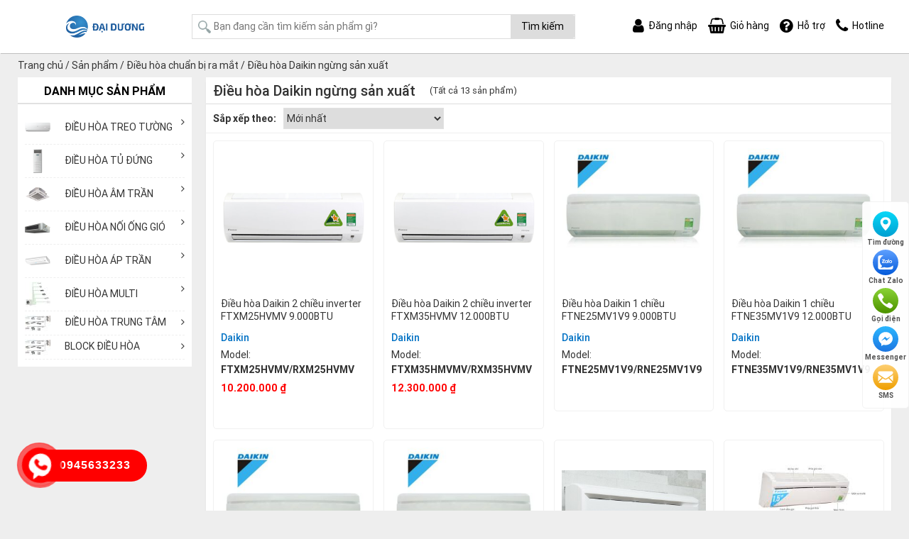

--- FILE ---
content_type: text/html; charset=UTF-8
request_url: https://thegioidieuhoa.com/dieu-hoa-chuan-bi-ra-mat/dieu-hoa-daikin-ngung-san-xuat/
body_size: 21433
content:
<!DOCTYPE html><html lang="vi" prefix="og: https://ogp.me/ns#" class="no-js"><head><meta charset="UTF-8"><title>Điều hòa Daikin ngừng sản xuất</title><meta name="robots" content="index, follow, max-snippet:-1, max-video-preview:-1, max-image-preview:large"/><link rel="canonical" href="https://thegioidieuhoa.com/dieu-hoa-chuan-bi-ra-mat/dieu-hoa-daikin-ngung-san-xuat/" /><meta property="og:locale" content="vi_VN" /><meta property="og:type" content="article" /><meta property="og:title" content="Điều hòa Daikin ngừng sản xuất" /><meta property="og:url" content="https://thegioidieuhoa.com/dieu-hoa-chuan-bi-ra-mat/dieu-hoa-daikin-ngung-san-xuat/" /><meta name="twitter:card" content="summary_large_image" /><meta name="twitter:title" content="Điều hòa Daikin ngừng sản xuất" /><meta name="twitter:label1" content="Sản phẩm" /><meta name="twitter:data1" content="13" /> <script type="application/ld+json" class="rank-math-schema">{"@context":"https://schema.org","@graph":[{"@type":"Organization","@id":"https://thegioidieuhoa.com/#organization","name":"\u0110i\u1ec1u h\u00f2a ch\u00ednh h\u00e3ng"},{"@type":"WebSite","@id":"https://thegioidieuhoa.com/#website","url":"https://thegioidieuhoa.com","publisher":{"@id":"https://thegioidieuhoa.com/#organization"},"inLanguage":"vi"},{"@type":"CollectionPage","@id":"https://thegioidieuhoa.com/dieu-hoa-chuan-bi-ra-mat/dieu-hoa-daikin-ngung-san-xuat/#webpage","url":"https://thegioidieuhoa.com/dieu-hoa-chuan-bi-ra-mat/dieu-hoa-daikin-ngung-san-xuat/","name":"\u0110i\u1ec1u h\u00f2a Daikin ng\u1eebng s\u1ea3n xu\u1ea5t","isPartOf":{"@id":"https://thegioidieuhoa.com/#website"},"inLanguage":"vi"}]}</script> <link rel="alternate" type="application/rss+xml" title="Nguồn cấp Điều hòa chính hãng &raquo; Điều hòa Daikin ngừng sản xuất Danh mục" href="https://thegioidieuhoa.com/dieu-hoa-chuan-bi-ra-mat/dieu-hoa-daikin-ngung-san-xuat/feed/" /> <script type="text/javascript">window._wpemojiSettings = {"baseUrl":"https:\/\/s.w.org\/images\/core\/emoji\/14.0.0\/72x72\/","ext":".png","svgUrl":"https:\/\/s.w.org\/images\/core\/emoji\/14.0.0\/svg\/","svgExt":".svg","source":{"concatemoji":"https:\/\/thegioidieuhoa.com\/wp-includes\/js\/wp-emoji-release.min.js?ver=6.2.6"}};
/*! This file is auto-generated */
!function(e,a,t){var n,r,o,i=a.createElement("canvas"),p=i.getContext&&i.getContext("2d");function s(e,t){p.clearRect(0,0,i.width,i.height),p.fillText(e,0,0);e=i.toDataURL();return p.clearRect(0,0,i.width,i.height),p.fillText(t,0,0),e===i.toDataURL()}function c(e){var t=a.createElement("script");t.src=e,t.defer=t.type="text/javascript",a.getElementsByTagName("head")[0].appendChild(t)}for(o=Array("flag","emoji"),t.supports={everything:!0,everythingExceptFlag:!0},r=0;r<o.length;r++)t.supports[o[r]]=function(e){if(p&&p.fillText)switch(p.textBaseline="top",p.font="600 32px Arial",e){case"flag":return s("\ud83c\udff3\ufe0f\u200d\u26a7\ufe0f","\ud83c\udff3\ufe0f\u200b\u26a7\ufe0f")?!1:!s("\ud83c\uddfa\ud83c\uddf3","\ud83c\uddfa\u200b\ud83c\uddf3")&&!s("\ud83c\udff4\udb40\udc67\udb40\udc62\udb40\udc65\udb40\udc6e\udb40\udc67\udb40\udc7f","\ud83c\udff4\u200b\udb40\udc67\u200b\udb40\udc62\u200b\udb40\udc65\u200b\udb40\udc6e\u200b\udb40\udc67\u200b\udb40\udc7f");case"emoji":return!s("\ud83e\udef1\ud83c\udffb\u200d\ud83e\udef2\ud83c\udfff","\ud83e\udef1\ud83c\udffb\u200b\ud83e\udef2\ud83c\udfff")}return!1}(o[r]),t.supports.everything=t.supports.everything&&t.supports[o[r]],"flag"!==o[r]&&(t.supports.everythingExceptFlag=t.supports.everythingExceptFlag&&t.supports[o[r]]);t.supports.everythingExceptFlag=t.supports.everythingExceptFlag&&!t.supports.flag,t.DOMReady=!1,t.readyCallback=function(){t.DOMReady=!0},t.supports.everything||(n=function(){t.readyCallback()},a.addEventListener?(a.addEventListener("DOMContentLoaded",n,!1),e.addEventListener("load",n,!1)):(e.attachEvent("onload",n),a.attachEvent("onreadystatechange",function(){"complete"===a.readyState&&t.readyCallback()})),(e=t.source||{}).concatemoji?c(e.concatemoji):e.wpemoji&&e.twemoji&&(c(e.twemoji),c(e.wpemoji)))}(window,document,window._wpemojiSettings);</script> <style type="text/css">img.wp-smiley,
img.emoji {
	display: inline !important;
	border: none !important;
	box-shadow: none !important;
	height: 1em !important;
	width: 1em !important;
	margin: 0 0.07em !important;
	vertical-align: -0.1em !important;
	background: none !important;
	padding: 0 !important;
}</style><style id='rank-math-toc-block-style-inline-css' type='text/css'>.wp-block-rank-math-toc-block nav ol{counter-reset:item}.wp-block-rank-math-toc-block nav ol li{display:block}.wp-block-rank-math-toc-block nav ol li:before{content:counters(item, ".") " ";counter-increment:item}</style><link data-optimized="1" rel='stylesheet' id='wc-blocks-vendors-style-css' href='https://thegioidieuhoa.com/wp-content/litespeed/css/933c1904014bb0c12e20b14a32ad780e.css?ver=10ccd' type='text/css' media='all' /><link data-optimized="1" rel='stylesheet' id='wc-blocks-style-css' href='https://thegioidieuhoa.com/wp-content/litespeed/css/4f9f4dfbb33cde2c6d164ab607a52005.css?ver=9a36e' type='text/css' media='all' /><link data-optimized="1" rel='stylesheet' id='ion.range-slider-css' href='https://thegioidieuhoa.com/wp-content/litespeed/css/10dc7cd8c6d5c0fab00873c67872cf31.css?ver=27e2d' type='text/css' media='all' /><link data-optimized="1" rel='stylesheet' id='yith-wcan-shortcodes-css' href='https://thegioidieuhoa.com/wp-content/litespeed/css/bd96b1c5fb2a7531b3f68be3c20cf8d4.css?ver=af0d3' type='text/css' media='all' /><style id='yith-wcan-shortcodes-inline-css' type='text/css'>:root{
	--yith-wcan-filters_colors_titles: #434343;
	--yith-wcan-filters_colors_background: #FFFFFF;
	--yith-wcan-filters_colors_accent: #A7144C;
	--yith-wcan-filters_colors_accent_r: 167;
	--yith-wcan-filters_colors_accent_g: 20;
	--yith-wcan-filters_colors_accent_b: 76;
	--yith-wcan-color_swatches_border_radius: 100%;
	--yith-wcan-color_swatches_size: 30px;
	--yith-wcan-labels_style_background: #FFFFFF;
	--yith-wcan-labels_style_background_hover: #A7144C;
	--yith-wcan-labels_style_background_active: #A7144C;
	--yith-wcan-labels_style_text: #434343;
	--yith-wcan-labels_style_text_hover: #FFFFFF;
	--yith-wcan-labels_style_text_active: #FFFFFF;
	--yith-wcan-anchors_style_text: #434343;
	--yith-wcan-anchors_style_text_hover: #A7144C;
	--yith-wcan-anchors_style_text_active: #A7144C;
}</style><link data-optimized="1" rel='stylesheet' id='classic-theme-styles-css' href='https://thegioidieuhoa.com/wp-content/litespeed/css/7ab9a8301caa3284b089ee5669dad09b.css?ver=6838b' type='text/css' media='all' /><style id='global-styles-inline-css' type='text/css'>body{--wp--preset--color--black: #000000;--wp--preset--color--cyan-bluish-gray: #abb8c3;--wp--preset--color--white: #ffffff;--wp--preset--color--pale-pink: #f78da7;--wp--preset--color--vivid-red: #cf2e2e;--wp--preset--color--luminous-vivid-orange: #ff6900;--wp--preset--color--luminous-vivid-amber: #fcb900;--wp--preset--color--light-green-cyan: #7bdcb5;--wp--preset--color--vivid-green-cyan: #00d084;--wp--preset--color--pale-cyan-blue: #8ed1fc;--wp--preset--color--vivid-cyan-blue: #0693e3;--wp--preset--color--vivid-purple: #9b51e0;--wp--preset--gradient--vivid-cyan-blue-to-vivid-purple: linear-gradient(135deg,rgba(6,147,227,1) 0%,rgb(155,81,224) 100%);--wp--preset--gradient--light-green-cyan-to-vivid-green-cyan: linear-gradient(135deg,rgb(122,220,180) 0%,rgb(0,208,130) 100%);--wp--preset--gradient--luminous-vivid-amber-to-luminous-vivid-orange: linear-gradient(135deg,rgba(252,185,0,1) 0%,rgba(255,105,0,1) 100%);--wp--preset--gradient--luminous-vivid-orange-to-vivid-red: linear-gradient(135deg,rgba(255,105,0,1) 0%,rgb(207,46,46) 100%);--wp--preset--gradient--very-light-gray-to-cyan-bluish-gray: linear-gradient(135deg,rgb(238,238,238) 0%,rgb(169,184,195) 100%);--wp--preset--gradient--cool-to-warm-spectrum: linear-gradient(135deg,rgb(74,234,220) 0%,rgb(151,120,209) 20%,rgb(207,42,186) 40%,rgb(238,44,130) 60%,rgb(251,105,98) 80%,rgb(254,248,76) 100%);--wp--preset--gradient--blush-light-purple: linear-gradient(135deg,rgb(255,206,236) 0%,rgb(152,150,240) 100%);--wp--preset--gradient--blush-bordeaux: linear-gradient(135deg,rgb(254,205,165) 0%,rgb(254,45,45) 50%,rgb(107,0,62) 100%);--wp--preset--gradient--luminous-dusk: linear-gradient(135deg,rgb(255,203,112) 0%,rgb(199,81,192) 50%,rgb(65,88,208) 100%);--wp--preset--gradient--pale-ocean: linear-gradient(135deg,rgb(255,245,203) 0%,rgb(182,227,212) 50%,rgb(51,167,181) 100%);--wp--preset--gradient--electric-grass: linear-gradient(135deg,rgb(202,248,128) 0%,rgb(113,206,126) 100%);--wp--preset--gradient--midnight: linear-gradient(135deg,rgb(2,3,129) 0%,rgb(40,116,252) 100%);--wp--preset--duotone--dark-grayscale: url('#wp-duotone-dark-grayscale');--wp--preset--duotone--grayscale: url('#wp-duotone-grayscale');--wp--preset--duotone--purple-yellow: url('#wp-duotone-purple-yellow');--wp--preset--duotone--blue-red: url('#wp-duotone-blue-red');--wp--preset--duotone--midnight: url('#wp-duotone-midnight');--wp--preset--duotone--magenta-yellow: url('#wp-duotone-magenta-yellow');--wp--preset--duotone--purple-green: url('#wp-duotone-purple-green');--wp--preset--duotone--blue-orange: url('#wp-duotone-blue-orange');--wp--preset--font-size--small: 13px;--wp--preset--font-size--medium: 20px;--wp--preset--font-size--large: 36px;--wp--preset--font-size--x-large: 42px;--wp--preset--spacing--20: 0.44rem;--wp--preset--spacing--30: 0.67rem;--wp--preset--spacing--40: 1rem;--wp--preset--spacing--50: 1.5rem;--wp--preset--spacing--60: 2.25rem;--wp--preset--spacing--70: 3.38rem;--wp--preset--spacing--80: 5.06rem;--wp--preset--shadow--natural: 6px 6px 9px rgba(0, 0, 0, 0.2);--wp--preset--shadow--deep: 12px 12px 50px rgba(0, 0, 0, 0.4);--wp--preset--shadow--sharp: 6px 6px 0px rgba(0, 0, 0, 0.2);--wp--preset--shadow--outlined: 6px 6px 0px -3px rgba(255, 255, 255, 1), 6px 6px rgba(0, 0, 0, 1);--wp--preset--shadow--crisp: 6px 6px 0px rgba(0, 0, 0, 1);}:where(.is-layout-flex){gap: 0.5em;}body .is-layout-flow > .alignleft{float: left;margin-inline-start: 0;margin-inline-end: 2em;}body .is-layout-flow > .alignright{float: right;margin-inline-start: 2em;margin-inline-end: 0;}body .is-layout-flow > .aligncenter{margin-left: auto !important;margin-right: auto !important;}body .is-layout-constrained > .alignleft{float: left;margin-inline-start: 0;margin-inline-end: 2em;}body .is-layout-constrained > .alignright{float: right;margin-inline-start: 2em;margin-inline-end: 0;}body .is-layout-constrained > .aligncenter{margin-left: auto !important;margin-right: auto !important;}body .is-layout-constrained > :where(:not(.alignleft):not(.alignright):not(.alignfull)){max-width: var(--wp--style--global--content-size);margin-left: auto !important;margin-right: auto !important;}body .is-layout-constrained > .alignwide{max-width: var(--wp--style--global--wide-size);}body .is-layout-flex{display: flex;}body .is-layout-flex{flex-wrap: wrap;align-items: center;}body .is-layout-flex > *{margin: 0;}:where(.wp-block-columns.is-layout-flex){gap: 2em;}.has-black-color{color: var(--wp--preset--color--black) !important;}.has-cyan-bluish-gray-color{color: var(--wp--preset--color--cyan-bluish-gray) !important;}.has-white-color{color: var(--wp--preset--color--white) !important;}.has-pale-pink-color{color: var(--wp--preset--color--pale-pink) !important;}.has-vivid-red-color{color: var(--wp--preset--color--vivid-red) !important;}.has-luminous-vivid-orange-color{color: var(--wp--preset--color--luminous-vivid-orange) !important;}.has-luminous-vivid-amber-color{color: var(--wp--preset--color--luminous-vivid-amber) !important;}.has-light-green-cyan-color{color: var(--wp--preset--color--light-green-cyan) !important;}.has-vivid-green-cyan-color{color: var(--wp--preset--color--vivid-green-cyan) !important;}.has-pale-cyan-blue-color{color: var(--wp--preset--color--pale-cyan-blue) !important;}.has-vivid-cyan-blue-color{color: var(--wp--preset--color--vivid-cyan-blue) !important;}.has-vivid-purple-color{color: var(--wp--preset--color--vivid-purple) !important;}.has-black-background-color{background-color: var(--wp--preset--color--black) !important;}.has-cyan-bluish-gray-background-color{background-color: var(--wp--preset--color--cyan-bluish-gray) !important;}.has-white-background-color{background-color: var(--wp--preset--color--white) !important;}.has-pale-pink-background-color{background-color: var(--wp--preset--color--pale-pink) !important;}.has-vivid-red-background-color{background-color: var(--wp--preset--color--vivid-red) !important;}.has-luminous-vivid-orange-background-color{background-color: var(--wp--preset--color--luminous-vivid-orange) !important;}.has-luminous-vivid-amber-background-color{background-color: var(--wp--preset--color--luminous-vivid-amber) !important;}.has-light-green-cyan-background-color{background-color: var(--wp--preset--color--light-green-cyan) !important;}.has-vivid-green-cyan-background-color{background-color: var(--wp--preset--color--vivid-green-cyan) !important;}.has-pale-cyan-blue-background-color{background-color: var(--wp--preset--color--pale-cyan-blue) !important;}.has-vivid-cyan-blue-background-color{background-color: var(--wp--preset--color--vivid-cyan-blue) !important;}.has-vivid-purple-background-color{background-color: var(--wp--preset--color--vivid-purple) !important;}.has-black-border-color{border-color: var(--wp--preset--color--black) !important;}.has-cyan-bluish-gray-border-color{border-color: var(--wp--preset--color--cyan-bluish-gray) !important;}.has-white-border-color{border-color: var(--wp--preset--color--white) !important;}.has-pale-pink-border-color{border-color: var(--wp--preset--color--pale-pink) !important;}.has-vivid-red-border-color{border-color: var(--wp--preset--color--vivid-red) !important;}.has-luminous-vivid-orange-border-color{border-color: var(--wp--preset--color--luminous-vivid-orange) !important;}.has-luminous-vivid-amber-border-color{border-color: var(--wp--preset--color--luminous-vivid-amber) !important;}.has-light-green-cyan-border-color{border-color: var(--wp--preset--color--light-green-cyan) !important;}.has-vivid-green-cyan-border-color{border-color: var(--wp--preset--color--vivid-green-cyan) !important;}.has-pale-cyan-blue-border-color{border-color: var(--wp--preset--color--pale-cyan-blue) !important;}.has-vivid-cyan-blue-border-color{border-color: var(--wp--preset--color--vivid-cyan-blue) !important;}.has-vivid-purple-border-color{border-color: var(--wp--preset--color--vivid-purple) !important;}.has-vivid-cyan-blue-to-vivid-purple-gradient-background{background: var(--wp--preset--gradient--vivid-cyan-blue-to-vivid-purple) !important;}.has-light-green-cyan-to-vivid-green-cyan-gradient-background{background: var(--wp--preset--gradient--light-green-cyan-to-vivid-green-cyan) !important;}.has-luminous-vivid-amber-to-luminous-vivid-orange-gradient-background{background: var(--wp--preset--gradient--luminous-vivid-amber-to-luminous-vivid-orange) !important;}.has-luminous-vivid-orange-to-vivid-red-gradient-background{background: var(--wp--preset--gradient--luminous-vivid-orange-to-vivid-red) !important;}.has-very-light-gray-to-cyan-bluish-gray-gradient-background{background: var(--wp--preset--gradient--very-light-gray-to-cyan-bluish-gray) !important;}.has-cool-to-warm-spectrum-gradient-background{background: var(--wp--preset--gradient--cool-to-warm-spectrum) !important;}.has-blush-light-purple-gradient-background{background: var(--wp--preset--gradient--blush-light-purple) !important;}.has-blush-bordeaux-gradient-background{background: var(--wp--preset--gradient--blush-bordeaux) !important;}.has-luminous-dusk-gradient-background{background: var(--wp--preset--gradient--luminous-dusk) !important;}.has-pale-ocean-gradient-background{background: var(--wp--preset--gradient--pale-ocean) !important;}.has-electric-grass-gradient-background{background: var(--wp--preset--gradient--electric-grass) !important;}.has-midnight-gradient-background{background: var(--wp--preset--gradient--midnight) !important;}.has-small-font-size{font-size: var(--wp--preset--font-size--small) !important;}.has-medium-font-size{font-size: var(--wp--preset--font-size--medium) !important;}.has-large-font-size{font-size: var(--wp--preset--font-size--large) !important;}.has-x-large-font-size{font-size: var(--wp--preset--font-size--x-large) !important;}
.wp-block-navigation a:where(:not(.wp-element-button)){color: inherit;}
:where(.wp-block-columns.is-layout-flex){gap: 2em;}
.wp-block-pullquote{font-size: 1.5em;line-height: 1.6;}</style><link data-optimized="1" rel='stylesheet' id='menu-image-css' href='https://thegioidieuhoa.com/wp-content/litespeed/css/f9a64105277c2417b03fc40bf8ea190d.css?ver=ac43e' type='text/css' media='all' /><link data-optimized="1" rel='stylesheet' id='wcfa-css-css' href='https://thegioidieuhoa.com/wp-content/litespeed/css/7f42c4b161c27fa20c16fece72f19102.css?ver=d8ff3' type='text/css' media='all' /><link data-optimized="1" rel='stylesheet' id='woocommerce-layout-css' href='https://thegioidieuhoa.com/wp-content/litespeed/css/54c46f94149d0f72dd2888132eec50be.css?ver=15dd1' type='text/css' media='all' /><link data-optimized="1" rel='stylesheet' id='woocommerce-smallscreen-css' href='https://thegioidieuhoa.com/wp-content/litespeed/css/8bf8e3ff279d3ef3f435ebaac4b5413e.css?ver=d5e0d' type='text/css' media='only screen and (max-width: 768px)' /><link data-optimized="1" rel='stylesheet' id='woocommerce-general-css' href='https://thegioidieuhoa.com/wp-content/litespeed/css/047f86103a2f1accd6c2b7471d34d29e.css?ver=f56c0' type='text/css' media='all' /><style id='woocommerce-inline-inline-css' type='text/css'>.woocommerce form .form-row .required { visibility: visible; }</style><link data-optimized="1" rel='stylesheet' id='wp-pagenavi-css' href='https://thegioidieuhoa.com/wp-content/litespeed/css/7913da3d2d6cac29327c46ca844a43b5.css?ver=780e6' type='text/css' media='all' /><link data-optimized="1" rel='stylesheet' id='search-filter-plugin-styles-css' href='https://thegioidieuhoa.com/wp-content/litespeed/css/0f70824b3cdfa1ae6371db5e539ff1cf.css?ver=c8b73' type='text/css' media='all' /> <script type='text/javascript' src='https://thegioidieuhoa.com/wp-includes/js/jquery/jquery.min.js?ver=3.6.4' id='jquery-core-js'></script> <script data-optimized="1" type='text/javascript' src='https://thegioidieuhoa.com/wp-content/litespeed/js/6279aa1adfe84ab4ef9f2eafaba400f4.js?ver=8daad' id='jquery-migrate-js'></script> <script type='text/javascript' id='search-filter-plugin-build-js-extra'>/*  */
var SF_LDATA = {"ajax_url":"https:\/\/thegioidieuhoa.com\/wp-admin\/admin-ajax.php","home_url":"https:\/\/thegioidieuhoa.com\/"};
/*  */</script> <script data-optimized="1" type='text/javascript' src='https://thegioidieuhoa.com/wp-content/litespeed/js/5c56c246dc9ba2c737e216a6b11bc86c.js?ver=c0198' id='search-filter-plugin-build-js'></script> <script type='text/javascript' src='https://thegioidieuhoa.com/wp-content/plugins/search-filter-pro/public/assets/js/chosen.jquery.min.js?ver=2.5.0' id='search-filter-plugin-chosen-js'></script> <noscript><style>.woocommerce-product-gallery{ opacity: 1 !important; }</style></noscript><link rel="icon" href="https://thegioidieuhoa.com/wp-content/uploads/2025/02/cropped-Logo-01-32x32.png" sizes="32x32" /><link rel="icon" href="https://thegioidieuhoa.com/wp-content/uploads/2025/02/cropped-Logo-01-192x192.png" sizes="192x192" /><link rel="apple-touch-icon" href="https://thegioidieuhoa.com/wp-content/uploads/2025/02/cropped-Logo-01-180x180.png" /><meta name="msapplication-TileImage" content="https://thegioidieuhoa.com/wp-content/uploads/2025/02/cropped-Logo-01-270x270.png" /><meta http-equiv="X-UA-Compatible" content="IE=edge,chrome=1"><meta name="viewport" content="width=device-width, initial-scale=1.0, maximum-scale=1.0, user-scalable=no" /><link data-optimized="1" rel="stylesheet" href="https://thegioidieuhoa.com/wp-content/litespeed/css/3026ece08d92ae6f66eb7c0db40a9276.css?ver=a9276"><link data-optimized="1" rel="stylesheet" href="https://thegioidieuhoa.com/wp-content/litespeed/css/150652f7b309a095de51053b135bfc00.css?ver=bfc00"><link data-optimized="1" rel="stylesheet" href="https://thegioidieuhoa.com/wp-content/litespeed/css/53d5abb17b9865ecae112b3d3e075a36.css?ver=75a36"><link data-optimized="1" rel="stylesheet" href="https://thegioidieuhoa.com/wp-content/litespeed/css/25b9edce3a7cd0b49f587b1dc7b8340e.css?ver=cca57">
 <script async src="https://www.googletagmanager.com/gtag/js?id=G-8TRSWJXWTE"></script> <script>window.dataLayer = window.dataLayer || [];
  function gtag(){dataLayer.push(arguments);}
  gtag('js', new Date());

  gtag('config', 'G-8TRSWJXWTE');</script>  <script>(function(w,d,s,l,i){w[l]=w[l]||[];w[l].push({'gtm.start':
new Date().getTime(),event:'gtm.js'});var f=d.getElementsByTagName(s)[0],
j=d.createElement(s),dl=l!='dataLayer'?'&l='+l:'';j.async=true;j.src=
'https://www.googletagmanager.com/gtm.js?id='+i+dl;f.parentNode.insertBefore(j,f);
})(window,document,'script','dataLayer','GTM-WG9KHJB6');</script>  <script src="//s1.what-on.com/widget/service.js?key=59wEE" async="async"></script> </head><body data-rsssl=1 class="archive tax-product_cat term-dieu-hoa-daikin-ngung-san-xuat term-483 theme-meta woocommerce woocommerce-page woocommerce-no-js yith-wcan-pro"><div class="line_black"></div><header id="header" class="head header_pc"><div class="container"><div class="table_cell"><div class="logo_header">
<a href="https://thegioidieuhoa.com" title="Điều hòa chính hãng"><img src="https://thegioidieuhoa.com/wp-content/uploads/2025/02/Logo-02.png" alt="Điều hòa chính hãng"/></a>
<i class="icon_bar"></i></div><div class="search_header"><form role="search" method="get" class="woocommerce-product-search" action="https://thegioidieuhoa.com/">
<label class="screen-reader-text" for="woocommerce-product-search-field-0">Tìm kiếm:</label>
<input type="search" id="woocommerce-product-search-field-0" class="search-field" placeholder="Bạn đang cần tìm kiếm sản phẩm gì?" value="" name="s" />
<span class="icon_search"></span>
<button type="submit" value="Tìm kiếm">Tìm kiếm</button>
<input type="hidden" name="post_type" value="product" /></form></div><div class="nav_header"><div class="item">
<a href="" class="flex">
<i class="fa fa-user" aria-hidden="true"></i>
<span class="text">Đăng nhập</span>
</a></div><div class="item">
<a href="https://thegioidieuhoa.com/gio-hang" class="flex">
<i class="fa fa-shopping-basket" aria-hidden="true"></i>
<span class="text">Giỏ hàng</span>
</a></div><div class="item">
<a href="" class="flex">
<i class="fa fa-question-circle" aria-hidden="true"></i>
<span class="text">Hỗ trợ</span>
</a></div><div class="item">
<a href="" class="flex">
<i class="fa fa-phone" aria-hidden="true"></i>
<span class="text">Hotline</span>
</a></div></div><ul id="menu-menu-ngang" class="menu_main clearfix"><li id="menu-item-16273" class="menu-item menu-item-type-taxonomy menu-item-object-product_cat menu-item-has-children menu-item-16273 nav-item"><a class="nav-links"href="https://thegioidieuhoa.com/dieu-hoa-dan-dung/" class="menu-image-title-after menu-image-not-hovered"><img width="36" height="36" src="https://thegioidieuhoa.com/wp-content/uploads/2020/11/treotuong-36x36.png" class="menu-image menu-image-title-after" alt="" decoding="async" loading="lazy" /><span class="menu-image-title-after menu-image-title">ĐIỀU HÒA TREO TƯỜNG</span></a><ul/ class="sub-menu" /><li id="menu-item-16180" class="menu-item menu-item-type-taxonomy menu-item-object-product_cat menu-item-16180 nav-item"><a class="nav-links"href="https://thegioidieuhoa.com/dieu-hoa-dan-dung/dieu-hoa-lg/">Điều hòa LG</a></li><li id="menu-item-16181" class="menu-item menu-item-type-taxonomy menu-item-object-product_cat menu-item-16181 nav-item"><a class="nav-links"href="https://thegioidieuhoa.com/dieu-hoa-dan-dung/dieu-hoa-daikin/">Điều hòa Daikin</a></li><li id="menu-item-16191" class="menu-item menu-item-type-taxonomy menu-item-object-product_cat menu-item-16191 nav-item"><a class="nav-links"href="https://thegioidieuhoa.com/dieu-hoa-dan-dung/dieu-hoa-panasonic/">Điều hòa Panasonic</a></li><li id="menu-item-16192" class="menu-item menu-item-type-taxonomy menu-item-object-product_cat menu-item-16192 nav-item"><a class="nav-links"href="https://thegioidieuhoa.com/dieu-hoa-dan-dung/dieu-hoa-casper/">Điều hòa Casper</a></li><li id="menu-item-16193" class="menu-item menu-item-type-taxonomy menu-item-object-product_cat menu-item-16193 nav-item"><a class="nav-links"href="https://thegioidieuhoa.com/dieu-hoa-dan-dung/dieu-hoa-sumikura/">Điều hòa Sumikura</a></li><li id="menu-item-16194" class="menu-item menu-item-type-taxonomy menu-item-object-product_cat menu-item-16194 nav-item"><a class="nav-links"href="https://thegioidieuhoa.com/dieu-hoa-dan-dung/dieu-hoa-nagakawa/">Điều hòa Nagakawa</a></li><li id="menu-item-16195" class="menu-item menu-item-type-taxonomy menu-item-object-product_cat menu-item-16195 nav-item"><a class="nav-links"href="https://thegioidieuhoa.com/dieu-hoa-dan-dung/dieu-hoa-midea/">Điều hòa Midea</a></li><li id="menu-item-16196" class="menu-item menu-item-type-taxonomy menu-item-object-product_cat menu-item-16196 nav-item"><a class="nav-links"href="https://thegioidieuhoa.com/dieu-hoa-dan-dung/dieu-hoa-funiki/">Điều hòa Funiki</a></li><li id="menu-item-16197" class="menu-item menu-item-type-taxonomy menu-item-object-product_cat menu-item-16197 nav-item"><a class="nav-links"href="https://thegioidieuhoa.com/dieu-hoa-dan-dung/dieu-hoa-gree/">Điều hòa Gree</a></li><li id="menu-item-16198" class="menu-item menu-item-type-taxonomy menu-item-object-product_cat menu-item-16198 nav-item"><a class="nav-links"href="https://thegioidieuhoa.com/dieu-hoa-dan-dung/dieu-hoa-fujitsu/">Điều hòa Fujitsu</a></li><li id="menu-item-16199" class="menu-item menu-item-type-taxonomy menu-item-object-product_cat menu-item-16199 nav-item"><a class="nav-links"href="https://thegioidieuhoa.com/dieu-hoa-dan-dung/dieu-hoa-carrier/">Điều hòa Carrier</a></li><li id="menu-item-16200" class="menu-item menu-item-type-taxonomy menu-item-object-product_cat menu-item-16200 nav-item"><a class="nav-links"href="https://thegioidieuhoa.com/dieu-hoa-dan-dung/dieu-hoa-general/">Điều hòa General</a></li><li id="menu-item-16201" class="menu-item menu-item-type-taxonomy menu-item-object-product_cat menu-item-16201 nav-item"><a class="nav-links"href="https://thegioidieuhoa.com/dieu-hoa-dan-dung/dieu-hoa-samsung/">Điều hòa Samsung</a></li><li id="menu-item-16203" class="menu-item menu-item-type-taxonomy menu-item-object-product_cat menu-item-16203 nav-item"><a class="nav-links"href="https://thegioidieuhoa.com/dieu-hoa-dan-dung/dieu-hoa-sharp/">Điều hòa Sharp</a></li><li id="menu-item-16204" class="menu-item menu-item-type-taxonomy menu-item-object-product_cat menu-item-16204 nav-item"><a class="nav-links"href="https://thegioidieuhoa.com/dieu-hoa-dan-dung/dieu-hoa-tcl/">Điều hòa TCL</a></li><li id="menu-item-16205" class="menu-item menu-item-type-taxonomy menu-item-object-product_cat menu-item-16205 nav-item"><a class="nav-links"href="https://thegioidieuhoa.com/dieu-hoa-dan-dung/dieu-hoa-dairry/">Điều hòa Dairry</a></li><li id="menu-item-16206" class="menu-item menu-item-type-taxonomy menu-item-object-product_cat menu-item-16206 nav-item"><a class="nav-links"href="https://thegioidieuhoa.com/dieu-hoa-dan-dung/dieu-hoa-electrolux/">Điều hòa Electrolux</a></li><li id="menu-item-17006" class="menu-item menu-item-type-taxonomy menu-item-object-product_cat menu-item-17006 nav-item"><a class="nav-links"href="https://thegioidieuhoa.com/dieu-hoa-dan-dung/dieu-hoa-hitachi/">Điều hòa Hitachi</a></li><li id="menu-item-16207" class="menu-item menu-item-type-taxonomy menu-item-object-product_cat menu-item-16207 nav-item"><a class="nav-links"href="https://thegioidieuhoa.com/dieu-hoa-dan-dung/dieu-hoa-sunhouse/">Điều hòa Sunhouse</a></li><li id="menu-item-16208" class="menu-item menu-item-type-taxonomy menu-item-object-product_cat menu-item-16208 nav-item"><a class="nav-links"href="https://thegioidieuhoa.com/dieu-hoa-dan-dung/dieu-hoa-mitsubishi-electric/">Điều hòa Mitsubishi Electric</a></li><li id="menu-item-16209" class="menu-item menu-item-type-taxonomy menu-item-object-product_cat menu-item-16209 nav-item"><a class="nav-links"href="https://thegioidieuhoa.com/dieu-hoa-dan-dung/mitsubishi-heavy/">Điều hòa Mitsubishi Heavy</a></li><li id="menu-item-17587" class="menu-item menu-item-type-taxonomy menu-item-object-product_cat menu-item-17587 nav-item"><a class="nav-links"href="https://thegioidieuhoa.com/dieu-hoa-dan-dung/dieu-hoa-di-dong/">Điều hòa di động</a></li><li id="menu-item-16210" class="menu-item menu-item-type-taxonomy menu-item-object-product_cat menu-item-16210 nav-item"><a class="nav-links"href="https://thegioidieuhoa.com/bom-nuoc-thai-dieu-hoa/">Bơm nước thải điều hòa</a></li></ul></li><li id="menu-item-16211" class="menu-item menu-item-type-taxonomy menu-item-object-product_cat menu-item-has-children menu-item-16211 nav-item"><a class="nav-links"href="https://thegioidieuhoa.com/dieu-hoa-tu-dung/" class="menu-image-title-after menu-image-not-hovered"><img width="36" height="36" src="https://thegioidieuhoa.com/wp-content/uploads/2020/11/tudung-36x36.png" class="menu-image menu-image-title-after" alt="" decoding="async" loading="lazy" /><span class="menu-image-title-after menu-image-title">ĐIỀU HÒA TỦ ĐỨNG</span></a><ul/ class="sub-menu" /><li id="menu-item-16212" class="menu-item menu-item-type-taxonomy menu-item-object-product_cat menu-item-16212 nav-item"><a class="nav-links"href="https://thegioidieuhoa.com/dieu-hoa-tu-dung/dieu-hoa-tu-dung-lg/">Điều hòa tủ đứng LG</a></li><li id="menu-item-16213" class="menu-item menu-item-type-taxonomy menu-item-object-product_cat menu-item-16213 nav-item"><a class="nav-links"href="https://thegioidieuhoa.com/dieu-hoa-tu-dung/dieu-hoa-tu-dung-daikin/">Điều hòa tủ đứng Daikin</a></li><li id="menu-item-16214" class="menu-item menu-item-type-taxonomy menu-item-object-product_cat menu-item-16214 nav-item"><a class="nav-links"href="https://thegioidieuhoa.com/danh-muc-san-pham/dieu-hoa-tu-dung/funiki/">Điều hòa tủ đứng Funiki</a></li><li id="menu-item-16220" class="menu-item menu-item-type-taxonomy menu-item-object-product_cat menu-item-16220 nav-item"><a class="nav-links"href="https://thegioidieuhoa.com/dieu-hoa-tu-dung-casper/">Điều hòa tủ đứng Casper</a></li><li id="menu-item-16216" class="menu-item menu-item-type-taxonomy menu-item-object-product_cat menu-item-16216 nav-item"><a class="nav-links"href="https://thegioidieuhoa.com/dieu-hoa-tu-dung/nagakawa/">Điều hòa tủ đứng Nagakawa</a></li><li id="menu-item-16215" class="menu-item menu-item-type-taxonomy menu-item-object-product_cat menu-item-16215 nav-item"><a class="nav-links"href="https://thegioidieuhoa.com/dieu-hoa-tu-dung/midea/">Điều hòa tủ đứng Midea</a></li><li id="menu-item-16217" class="menu-item menu-item-type-taxonomy menu-item-object-product_cat menu-item-16217 nav-item"><a class="nav-links"href="https://thegioidieuhoa.com/dieu-hoa-tu-dung/panasonic/">Điều hòa tủ đứng Panasonic</a></li><li id="menu-item-16218" class="menu-item menu-item-type-taxonomy menu-item-object-product_cat menu-item-16218 nav-item"><a class="nav-links"href="https://thegioidieuhoa.com/dieu-hoa-tu-dung/sumikura/">Điều hòa tủ đứng Sumikura</a></li><li id="menu-item-16219" class="menu-item menu-item-type-taxonomy menu-item-object-product_cat menu-item-16219 nav-item"><a class="nav-links"href="https://thegioidieuhoa.com/dieu-hoa-tu-dung/gree/">Điều hòa tủ đứng Gree</a></li><li id="menu-item-16221" class="menu-item menu-item-type-taxonomy menu-item-object-product_cat menu-item-16221 nav-item"><a class="nav-links"href="https://thegioidieuhoa.com/dieu-hoa-tu-dung/trane/">Điều hòa tủ đứng Trane</a></li><li id="menu-item-17052" class="menu-item menu-item-type-taxonomy menu-item-object-product_cat menu-item-17052 nav-item"><a class="nav-links"href="https://thegioidieuhoa.com/dieu-hoa-tu-dung/dairry/">Điều hòa tủ đứng Dairry</a></li><li id="menu-item-16222" class="menu-item menu-item-type-taxonomy menu-item-object-product_cat menu-item-16222 nav-item"><a class="nav-links"href="https://thegioidieuhoa.com/dieu-hoa-tu-dung/samsung/">Điều hòa tủ đứng Samsung</a></li><li id="menu-item-17853" class="menu-item menu-item-type-taxonomy menu-item-object-product_cat menu-item-17853 nav-item"><a class="nav-links"href="https://thegioidieuhoa.com/dieu-hoa-tu-dung/mitsubishi-hea-vy/">Điều hòa tủ đứng Mitsubishi Heavy</a></li></ul></li><li id="menu-item-16223" class="menu-item menu-item-type-taxonomy menu-item-object-product_cat menu-item-has-children menu-item-16223 nav-item"><a class="nav-links"href="https://thegioidieuhoa.com/dieu-hoa-am-tran/" class="menu-image-title-after menu-image-not-hovered"><img width="36" height="36" src="https://thegioidieuhoa.com/wp-content/uploads/2020/11/eiQ-SSRFC60K_2_Supersize-removebg-preview-36x36.png" class="menu-image menu-image-title-after" alt="" decoding="async" loading="lazy" /><span class="menu-image-title-after menu-image-title">ĐIỀU HÒA ÂM TRẦN</span></a><ul/ class="sub-menu" /><li id="menu-item-16224" class="menu-item menu-item-type-taxonomy menu-item-object-product_cat menu-item-16224 nav-item"><a class="nav-links"href="https://thegioidieuhoa.com/dieu-hoa-am-tran/lg/">Điều hòa âm trần LG</a></li><li id="menu-item-16225" class="menu-item menu-item-type-taxonomy menu-item-object-product_cat menu-item-16225 nav-item"><a class="nav-links"href="https://thegioidieuhoa.com/dieu-hoa-am-tran/daikin/">Điều hòa âm trần Daikin</a></li><li id="menu-item-16226" class="menu-item menu-item-type-taxonomy menu-item-object-product_cat menu-item-16226 nav-item"><a class="nav-links"href="https://thegioidieuhoa.com/dieu-hoa-am-tran/dieu-hoa-am-tran-funiki/">Điều hòa âm trần Funiki</a></li><li id="menu-item-16227" class="menu-item menu-item-type-taxonomy menu-item-object-product_cat menu-item-16227 nav-item"><a class="nav-links"href="https://thegioidieuhoa.com/dieu-hoa-am-tran/dieu-hoa-am-tran-midea/">Điều hòa âm trần Midea</a></li><li id="menu-item-16229" class="menu-item menu-item-type-taxonomy menu-item-object-product_cat menu-item-16229 nav-item"><a class="nav-links"href="https://thegioidieuhoa.com/dieu-hoa-am-tran/dieu-hoa-am-tran-sumikura/">Điều hòa âm trần Sumikura</a></li><li id="menu-item-16230" class="menu-item menu-item-type-taxonomy menu-item-object-product_cat menu-item-16230 nav-item"><a class="nav-links"href="https://thegioidieuhoa.com/dieu-hoa-am-tran/dieu-hoa-am-tran-panasonic/">Điều hòa âm trần Panasonic</a></li><li id="menu-item-16231" class="menu-item menu-item-type-taxonomy menu-item-object-product_cat menu-item-16231 nav-item"><a class="nav-links"href="https://thegioidieuhoa.com/dieu-hoa-am-tran/dieu-hoa-am-tran-nagakawa/">Điều hòa âm trần Nagakawa</a></li><li id="menu-item-16232" class="menu-item menu-item-type-taxonomy menu-item-object-product_cat menu-item-16232 nav-item"><a class="nav-links"href="https://thegioidieuhoa.com/dieu-hoa-am-tran/dieu-hoa-am-tran-fujitsu/">Điều hòa âm trần Fujitsu</a></li><li id="menu-item-16233" class="menu-item menu-item-type-taxonomy menu-item-object-product_cat menu-item-16233 nav-item"><a class="nav-links"href="https://thegioidieuhoa.com/dieu-hoa-am-tran/dieu-hoa-am-tran-gree/">Điều hòa âm trần Gree</a></li><li id="menu-item-16234" class="menu-item menu-item-type-taxonomy menu-item-object-product_cat menu-item-16234 nav-item"><a class="nav-links"href="https://thegioidieuhoa.com/dieu-hoa-am-tran/dieu-hoa-am-tran-general/">Điều hòa âm trần General</a></li><li id="menu-item-16235" class="menu-item menu-item-type-taxonomy menu-item-object-product_cat menu-item-16235 nav-item"><a class="nav-links"href="https://thegioidieuhoa.com/dieu-hoa-am-tran-casper/">Điều hòa âm trần Casper</a></li><li id="menu-item-16236" class="menu-item menu-item-type-taxonomy menu-item-object-product_cat menu-item-16236 nav-item"><a class="nav-links"href="https://thegioidieuhoa.com/dieu-hoa-am-tran/dieu-hoa-am-tran-toshiba/">Điều hòa âm trần Toshiba</a></li><li id="menu-item-16237" class="menu-item menu-item-type-taxonomy menu-item-object-product_cat menu-item-16237 nav-item"><a class="nav-links"href="https://thegioidieuhoa.com/dieu-hoa-am-tran/dieu-hoa-am-tran-samsung/">Điều hòa âm trần Samsung</a></li><li id="menu-item-17053" class="menu-item menu-item-type-taxonomy menu-item-object-product_cat menu-item-17053 nav-item"><a class="nav-links"href="https://thegioidieuhoa.com/dieu-hoa-am-tran/dieu-hoa-am-tran-cassette-aqua/">Điều hòa âm trần Aqua</a></li><li id="menu-item-16238" class="menu-item menu-item-type-taxonomy menu-item-object-product_cat menu-item-16238 nav-item"><a class="nav-links"href="https://thegioidieuhoa.com/dieu-hoa-am-tran/dieu-hoa-am-tran-mitsubishi/">Điều hòa âm trần Mitsubishi Heavy</a></li><li id="menu-item-16239" class="menu-item menu-item-type-taxonomy menu-item-object-product_cat menu-item-16239 nav-item"><a class="nav-links"href="https://thegioidieuhoa.com/dieu-hoa-am-tran/dieu-hoa-am-tran-mitsubishi-electric/">Điều hòa âm trần Mitsubishi electric</a></li></ul></li><li id="menu-item-16240" class="menu-item menu-item-type-taxonomy menu-item-object-product_cat menu-item-has-children menu-item-16240 nav-item"><a class="nav-links"href="https://thegioidieuhoa.com/dieu-hoa-am-tran-noi-ong-gio/" class="menu-image-title-after menu-image-not-hovered"><img width="36" height="36" src="https://thegioidieuhoa.com/wp-content/uploads/2020/11/noionggio-36x36.png" class="menu-image menu-image-title-after" alt="" decoding="async" loading="lazy" /><span class="menu-image-title-after menu-image-title">ĐIỀU HÒA NỐI ỐNG GIÓ</span></a><ul/ class="sub-menu" /><li id="menu-item-16241" class="menu-item menu-item-type-taxonomy menu-item-object-product_cat menu-item-16241 nav-item"><a class="nav-links"href="https://thegioidieuhoa.com/dieu-hoa-am-tran-noi-ong-gio/daikin/">Điều hòa nối ống gió Daikin</a></li><li id="menu-item-16242" class="menu-item menu-item-type-taxonomy menu-item-object-product_cat menu-item-16242 nav-item"><a class="nav-links"href="https://thegioidieuhoa.com/dieu-hoa-am-tran-noi-ong-gio/panasonic/">Điều hòa nối ống gió Panasonic</a></li><li id="menu-item-16243" class="menu-item menu-item-type-taxonomy menu-item-object-product_cat menu-item-16243 nav-item"><a class="nav-links"href="https://thegioidieuhoa.com/dieu-hoa-am-tran-noi-ong-gio/fujitsu/">Điều hòa nối ống gió Fujitsu</a></li><li id="menu-item-16245" class="menu-item menu-item-type-taxonomy menu-item-object-product_cat menu-item-16245 nav-item"><a class="nav-links"href="https://thegioidieuhoa.com/dieu-hoa-am-tran-noi-ong-gio/midea/">Điều hòa nối ống gió Midea</a></li><li id="menu-item-16246" class="menu-item menu-item-type-taxonomy menu-item-object-product_cat menu-item-16246 nav-item"><a class="nav-links"href="https://thegioidieuhoa.com/dieu-hoa-am-tran-noi-ong-gio/lg/">Điều hòa nối ống gió LG</a></li><li id="menu-item-16247" class="menu-item menu-item-type-taxonomy menu-item-object-product_cat menu-item-16247 nav-item"><a class="nav-links"href="https://thegioidieuhoa.com/dieu-hoa-am-tran-noi-ong-gio/casper/">Điều hòa nối ống gió Casper</a></li><li id="menu-item-16248" class="menu-item menu-item-type-taxonomy menu-item-object-product_cat menu-item-16248 nav-item"><a class="nav-links"href="https://thegioidieuhoa.com/dieu-hoa-am-tran-noi-ong-gio/mitsubishi-heavy/">Điều hòa nối ống gió Mitsubishi Heavy</a></li><li id="menu-item-16249" class="menu-item menu-item-type-taxonomy menu-item-object-product_cat menu-item-16249 nav-item"><a class="nav-links"href="https://thegioidieuhoa.com/dieu-hoa-am-tran-noi-ong-gio/sumikura/">Điều hòa nối ống gió Sumikura</a></li><li id="menu-item-17361" class="menu-item menu-item-type-taxonomy menu-item-object-product_cat menu-item-17361 nav-item"><a class="nav-links"href="https://thegioidieuhoa.com/dieu-hoa-am-tran-noi-ong-gio/nagakawa/">Điều hòa nối ống gió Nagakawa</a></li><li id="menu-item-16244" class="menu-item menu-item-type-taxonomy menu-item-object-product_cat menu-item-16244 nav-item"><a class="nav-links"href="https://thegioidieuhoa.com/dieu-hoa-am-tran-noi-ong-gio/general/">Điều hòa nối ống gió General</a></li><li id="menu-item-17985" class="menu-item menu-item-type-taxonomy menu-item-object-product_cat menu-item-17985 nav-item"><a class="nav-links"href="https://thegioidieuhoa.com/dieu-hoa-am-tran-noi-ong-gio/dieu-hoa-noi-ong-gio-toshiba/">Điều hòa nối ống gió Toshiba</a></li><li id="menu-item-16915" class="menu-item menu-item-type-taxonomy menu-item-object-product_cat menu-item-16915 nav-item"><a class="nav-links"href="https://thegioidieuhoa.com/dieu-hoa-am-tran-noi-ong-gio/samsung/">Điều hòa nối ống gió Samsung</a></li></ul></li><li id="menu-item-16250" class="menu-item menu-item-type-taxonomy menu-item-object-product_cat menu-item-has-children menu-item-16250 nav-item"><a class="nav-links"href="https://thegioidieuhoa.com/dieu-hoa-ap-tran/" class="menu-image-title-after menu-image-not-hovered"><img width="36" height="36" src="https://thegioidieuhoa.com/wp-content/uploads/2020/11/aptran-36x36.png" class="menu-image menu-image-title-after" alt="" decoding="async" loading="lazy" /><span class="menu-image-title-after menu-image-title">ĐIỀU HÒA ÁP TRẦN</span></a><ul/ class="sub-menu" /><li id="menu-item-16251" class="menu-item menu-item-type-taxonomy menu-item-object-product_cat menu-item-16251 nav-item"><a class="nav-links"href="https://thegioidieuhoa.com/dieu-hoa-ap-tran/daikin/">Điều hòa áp trần Daikin</a></li><li id="menu-item-16252" class="menu-item menu-item-type-taxonomy menu-item-object-product_cat menu-item-16252 nav-item"><a class="nav-links"href="https://thegioidieuhoa.com/dieu-hoa-ap-tran/fujitsu/">Điều hòa áp trần Fujitsu</a></li><li id="menu-item-16253" class="menu-item menu-item-type-taxonomy menu-item-object-product_cat menu-item-16253 nav-item"><a class="nav-links"href="https://thegioidieuhoa.com/dieu-hoa-ap-tran/general/">Điều hòa áp trần General</a></li><li id="menu-item-16254" class="menu-item menu-item-type-taxonomy menu-item-object-product_cat menu-item-16254 nav-item"><a class="nav-links"href="https://thegioidieuhoa.com/dieu-hoa-ap-tran/panasonic/">Điều hòa áp trần Panasonic</a></li><li id="menu-item-16255" class="menu-item menu-item-type-taxonomy menu-item-object-product_cat menu-item-16255 nav-item"><a class="nav-links"href="https://thegioidieuhoa.com/dieu-hoa-ap-tran/sumikua/">Điều hòa áp trần Sumikua</a></li></ul></li><li id="menu-item-16256" class="menu-item menu-item-type-taxonomy menu-item-object-product_cat menu-item-has-children menu-item-16256 nav-item"><a class="nav-links"href="https://thegioidieuhoa.com/dieu-hoa-multi/" class="menu-image-title-after menu-image-not-hovered"><img width="36" height="36" src="https://thegioidieuhoa.com/wp-content/uploads/2021/08/multi-36x36.jpg" class="menu-image menu-image-title-after" alt="" decoding="async" loading="lazy" /><span class="menu-image-title-after menu-image-title">ĐIỀU HÒA MULTI</span></a><ul/ class="sub-menu" /><li id="menu-item-16259" class="menu-item menu-item-type-taxonomy menu-item-object-product_cat menu-item-16259 nav-item"><a class="nav-links"href="https://thegioidieuhoa.com/dieu-hoa-multi/lg/">Điều hòa Multi LG</a></li><li id="menu-item-16257" class="menu-item menu-item-type-taxonomy menu-item-object-product_cat menu-item-16257 nav-item"><a class="nav-links"href="https://thegioidieuhoa.com/dieu-hoa-multi/daikin/">Điều hòa Multi Daikin</a></li><li id="menu-item-16258" class="menu-item menu-item-type-taxonomy menu-item-object-product_cat menu-item-16258 nav-item"><a class="nav-links"href="https://thegioidieuhoa.com/dieu-hoa-multi/fujitsu/">Điều hòa Multi Fujitsu</a></li><li id="menu-item-16260" class="menu-item menu-item-type-taxonomy menu-item-object-product_cat menu-item-16260 nav-item"><a class="nav-links"href="https://thegioidieuhoa.com/dieu-hoa-multi/midea/">Điều hòa Multi Midea</a></li><li id="menu-item-18833" class="menu-item menu-item-type-taxonomy menu-item-object-product_cat menu-item-18833 nav-item"><a class="nav-links"href="https://thegioidieuhoa.com/danh-muc-san-pham/dieu-hoa-multi/dieu-hoa-multi-sumikura/">Điều hòa Multi Sumikura</a></li><li id="menu-item-16262" class="menu-item menu-item-type-taxonomy menu-item-object-product_cat menu-item-16262 nav-item"><a class="nav-links"href="https://thegioidieuhoa.com/dieu-hoa-multi/nagakawa/">Điều hòa Multi Nagakawa</a></li><li id="menu-item-16374" class="menu-item menu-item-type-taxonomy menu-item-object-product_cat menu-item-16374 nav-item"><a class="nav-links"href="https://thegioidieuhoa.com/dieu-hoa-multi/panasonic/">Điều hòa Multi Panasonic</a></li><li id="menu-item-17571" class="menu-item menu-item-type-taxonomy menu-item-object-product_cat menu-item-17571 nav-item"><a class="nav-links"href="https://thegioidieuhoa.com/dieu-hoa-multi/samsung/">Điều hòa Multi Samsung</a></li><li id="menu-item-16261" class="menu-item menu-item-type-taxonomy menu-item-object-product_cat menu-item-16261 nav-item"><a class="nav-links"href="https://thegioidieuhoa.com/dieu-hoa-multi/mitsubishi-heavy/">Điều hòa Multi Mitsubishi Heavy</a></li></ul></li><li id="menu-item-17908" class="menu-item menu-item-type-taxonomy menu-item-object-product_cat menu-item-has-children menu-item-17908 nav-item"><a class="nav-links"href="https://thegioidieuhoa.com/dieu-hoa-trung-tam/" class="menu-image-title-after menu-image-not-hovered"><img width="36" height="23" src="https://thegioidieuhoa.com/wp-content/uploads/2021/08/dieu-hoa-trung-tam-36x23.jpg" class="menu-image menu-image-title-after" alt="" decoding="async" loading="lazy" /><span class="menu-image-title-after menu-image-title">ĐIỀU HÒA TRUNG TÂM</span></a><ul/ class="sub-menu" /><li id="menu-item-17922" class="menu-item menu-item-type-taxonomy menu-item-object-product_cat menu-item-17922 nav-item"><a class="nav-links"href="https://thegioidieuhoa.com/dieu-hoa-trung-tam/dieu-hoa-trung-tam-vrf-lg/">Điều hòa trung tâm VRF LG</a></li><li id="menu-item-17921" class="menu-item menu-item-type-taxonomy menu-item-object-product_cat menu-item-17921 nav-item"><a class="nav-links"href="https://thegioidieuhoa.com/danh-muc-san-pham/dieu-hoa-trung-tam/dieu-hoa-trung-tam-vrv-daikin/">Điều hòa trung tâm VRV Daikin</a></li><li id="menu-item-17920" class="menu-item menu-item-type-taxonomy menu-item-object-product_cat menu-item-17920 nav-item"><a class="nav-links"href="https://thegioidieuhoa.com/dieu-hoa-trung-tam/dieu-hoa-trung-tam-vrf-panasonic/">Điều hòa trung tâm VRF Panasonic</a></li></ul></li><li id="menu-item-19476" class="menu-item menu-item-type-taxonomy menu-item-object-product_cat menu-item-19476 nav-item"><a class="nav-links"href="https://thegioidieuhoa.com/block-dieu-hoa/" class="menu-image-title-after menu-image-not-hovered"><img width="26" height="36" src="https://thegioidieuhoa.com/wp-content/uploads/2023/11/hinh-anh-may-nen-sy300a4abb-600x600-1-26x36.jpg" class="menu-image menu-image-title-after" alt="" decoding="async" loading="lazy" /><span class="menu-image-title-after menu-image-title">BLOCK ĐIỀU HÒA</span></a></li></ul></div></div></header><main id="main" class="archive_pro"><div class="container"><div class="breads"><div class="row"><div class="col-md-12"><div class="breadcrumbs" typeof="BreadcrumbList" vocab="http://schema.org/">
<span property="itemListElement" typeof="ListItem"><a property="item" typeof="WebPage" title="Go to Điều hòa chính hãng." href="https://thegioidieuhoa.com" class="home" ><span property="name">Trang chủ</span></a><meta property="position" content="1"></span> / <span property="itemListElement" typeof="ListItem"><a property="item" typeof="WebPage" title="Go to Sản phẩm." href="https://thegioidieuhoa.com/cua-hang/" class="archive post-product-archive" ><span property="name">Sản phẩm</span></a><meta property="position" content="2"></span> / <span property="itemListElement" typeof="ListItem"><a property="item" typeof="WebPage" title="Go to the Điều hòa chuẩn bị ra mắt Danh mục archives." href="https://thegioidieuhoa.com/dieu-hoa-chuan-bi-ra-mat/" class="taxonomy product_cat" ><span property="name">Điều hòa chuẩn bị ra mắt</span></a><meta property="position" content="3"></span> / <span property="itemListElement" typeof="ListItem"><span property="name">Điều hòa Daikin ngừng sản xuất</span><meta property="position" content="4"></span></div></div></div></div><div class="all_box"><div class="row"><div class="col-md-3 col-sidebar hidden-xs"><div class="sidebar sidebar-pro"><div id="custom_html-10" class="widget_text widget-odd widget-last widget-first widget-1 widget widget_custom_html"><div class="sidebar-title"><span>Danh mục sản phẩm</span></div><div class="textwidget custom-html-widget"><ul id="menu-menu-ngang-1" class="menu"><li class="menu-item menu-item-type-taxonomy menu-item-object-product_cat current-menu-item menu-item-has-children menu-item-16273 nav-item"><a class="menu-image-title-after menu-image-not-hovered" href="https://thegioidieuhoa.com/dieu-hoa-dan-dung/" aria-current="page" data-wpel-link="internal"><img width="36" height="36" src="https://thegioidieuhoa.com/wp-content/uploads/2020/11/treotuong-36x36.png" class="menu-image menu-image-title-after" alt="" loading="lazy"><span class="menu-image-title-after menu-image-title">ĐIỀU HÒA TREO TƯỜNG</span></a><ul class="sub-menu"><li class="menu-item menu-item-type-taxonomy menu-item-object-product_cat menu-item-16180 nav-item"><a class="nav-links" href="https://thegioidieuhoa.com/dieu-hoa-dan-dung/dieu-hoa-lg/" data-wpel-link="internal">Điều hòa LG</a></li><li class="menu-item menu-item-type-taxonomy menu-item-object-product_cat menu-item-16181 nav-item"><a class="nav-links" href="https://thegioidieuhoa.com/dieu-hoa-dan-dung/dieu-hoa-daikin/" data-wpel-link="internal">Điều hòa Daikin</a></li><li class="menu-item menu-item-type-taxonomy menu-item-object-product_cat menu-item-16191 nav-item"><a class="nav-links" href="https://thegioidieuhoa.com/dieu-hoa-dan-dung/dieu-hoa-panasonic/" data-wpel-link="internal">Điều hòa Panasonic</a></li><li class="menu-item menu-item-type-taxonomy menu-item-object-product_cat menu-item-16192 nav-item"><a class="nav-links" href="https://thegioidieuhoa.com/dieu-hoa-dan-dung/dieu-hoa-casper/" data-wpel-link="internal">Điều hòa Casper</a></li><li class="menu-item menu-item-type-taxonomy menu-item-object-product_cat menu-item-16193 nav-item"><a class="nav-links" href="https://thegioidieuhoa.com/dieu-hoa-dan-dung/dieu-hoa-sumikura/" data-wpel-link="internal">Điều hòa Sumikura</a></li><li class="menu-item menu-item-type-taxonomy menu-item-object-product_cat menu-item-16194 nav-item"><a class="nav-links" href="https://thegioidieuhoa.com/dieu-hoa-dan-dung/dieu-hoa-nagakawa/" data-wpel-link="internal">Điều hòa Nagakawa</a></li><li class="menu-item menu-item-type-taxonomy menu-item-object-product_cat menu-item-16195 nav-item"><a class="nav-links" href="https://thegioidieuhoa.com/dieu-hoa-dan-dung/dieu-hoa-midea/" data-wpel-link="internal">Điều hòa Midea</a></li><li class="menu-item menu-item-type-taxonomy menu-item-object-product_cat menu-item-16196 nav-item"><a class="nav-links" href="https://thegioidieuhoa.com/dieu-hoa-dan-dung/dieu-hoa-funiki/" data-wpel-link="internal">Điều hòa Funiki</a></li><li class="menu-item menu-item-type-taxonomy menu-item-object-product_cat menu-item-16197 nav-item"><a class="nav-links" href="https://thegioidieuhoa.com/dieu-hoa-dan-dung/dieu-hoa-gree/" data-wpel-link="internal">Điều hòa Gree</a></li><li class="menu-item menu-item-type-taxonomy menu-item-object-product_cat menu-item-16198 nav-item"><a class="nav-links" href="https://thegioidieuhoa.com/dieu-hoa-dan-dung/dieu-hoa-fujitsu/" data-wpel-link="internal">Điều hòa Fujitsu</a></li><li class="menu-item menu-item-type-taxonomy menu-item-object-product_cat menu-item-16199 nav-item"><a class="nav-links" href="https://thegioidieuhoa.com/dieu-hoa-dan-dung/dieu-hoa-carrier/" data-wpel-link="internal">Điều hòa Carrier</a></li><li class="menu-item menu-item-type-taxonomy menu-item-object-product_cat menu-item-16200 nav-item"><a class="nav-links" href="https://thegioidieuhoa.com/dieu-hoa-dan-dung/dieu-hoa-general/" data-wpel-link="internal">Điều hòa General</a></li><li class="menu-item menu-item-type-taxonomy menu-item-object-product_cat menu-item-16201 nav-item"><a class="nav-links" href="https://thegioidieuhoa.com/dieu-hoa-dan-dung/dieu-hoa-samsung/" data-wpel-link="internal">Điều hòa Samsung</a></li><li class="menu-item menu-item-type-taxonomy menu-item-object-product_cat menu-item-16203 nav-item"><a class="nav-links" href="https://thegioidieuhoa.com/dieu-hoa-dan-dung/dieu-hoa-sharp/" data-wpel-link="internal">Điều hòa Sharp</a></li><li class="menu-item menu-item-type-taxonomy menu-item-object-product_cat menu-item-16204 nav-item"><a class="nav-links" href="https://thegioidieuhoa.com/dieu-hoa-dan-dung/dieu-hoa-ecool/" data-wpel-link="internal">Điều hòa EcooL</a></li><li class="menu-item menu-item-type-taxonomy menu-item-object-product_cat menu-item-16205 nav-item"><a class="nav-links" href="https://thegioidieuhoa.com/dieu-hoa-dan-dung/dieu-hoa-dairry/" data-wpel-link="internal">Điều hòa Dairry</a></li><li class="menu-item menu-item-type-taxonomy menu-item-object-product_cat menu-item-16206 nav-item"><a class="nav-links" href="https://thegioidieuhoa.com/dieu-hoa-dan-dung/dieu-hoa-electrolux/" data-wpel-link="internal">Điều hòa Electrolux</a></li><li class="menu-item menu-item-type-taxonomy menu-item-object-product_cat menu-item-17006 nav-item"><a class="nav-links" href="https://thegioidieuhoa.com/dieu-hoa-dan-dung/dieu-hoa-hitachi/" data-wpel-link="internal">Điều hòa Hitachi</a></li><li class="menu-item menu-item-type-taxonomy menu-item-object-product_cat menu-item-16207 nav-item"><a class="nav-links" href="https://thegioidieuhoa.com/dieu-hoa-dan-dung/dieu-hoa-sunhouse/" data-wpel-link="internal">Điều hòa Sunhouse</a></li><li class="menu-item menu-item-type-taxonomy menu-item-object-product_cat menu-item-16208 nav-item"><a class="nav-links" href="https://thegioidieuhoa.com/dieu-hoa-dan-dung/dieu-hoa-mitsubishi-electric/" data-wpel-link="internal">Điều hòa Mitsubishi Electric</a></li><li class="menu-item menu-item-type-taxonomy menu-item-object-product_cat menu-item-16209 nav-item"><a class="nav-links" href="https://thegioidieuhoa.com/dieu-hoa-dan-dung/mitsubishi-heavy/" data-wpel-link="internal">Điều hòa Mitsubishi Heavy</a></li><li class="menu-item menu-item-type-taxonomy menu-item-object-product_cat menu-item-17587 nav-item"><a class="nav-links" href="https://thegioidieuhoa.com/dieu-hoa-dan-dung/dieu-hoa-di-dong/" data-wpel-link="internal">Điều hòa di động</a></li><li class="menu-item menu-item-type-taxonomy menu-item-object-product_cat menu-item-16210 nav-item"><a class="nav-links" href="https://thegioidieuhoa.com/bom-nuoc-thai-dieu-hoa/" data-wpel-link="internal">Bơm nước thải điều hòa</a></li></ul></li><li class="menu-item menu-item-type-taxonomy menu-item-object-product_cat menu-item-has-children menu-item-16211 nav-item"><a class="menu-image-title-after menu-image-not-hovered" href="https://thegioidieuhoa.com/dieu-hoa-tu-dung/" data-wpel-link="internal"><img width="36" height="36" src="https://thegioidieuhoa.com/wp-content/uploads/2020/11/tudung-36x36.png" class="menu-image menu-image-title-after" alt="" loading="lazy"><span class="menu-image-title-after menu-image-title">ĐIỀU HÒA TỦ ĐỨNG</span></a><ul class="sub-menu"><li class="menu-item menu-item-type-taxonomy menu-item-object-product_cat menu-item-16212 nav-item"><a class="nav-links" href="https://thegioidieuhoa.com/dieu-hoa-tu-dung/dieu-hoa-tu-dung-lg/" data-wpel-link="internal">Điều hòa tủ đứng LG</a></li><li class="menu-item menu-item-type-taxonomy menu-item-object-product_cat menu-item-16213 nav-item"><a class="nav-links" href="https://thegioidieuhoa.com/dieu-hoa-tu-dung/dieu-hoa-tu-dung-daikin/" data-wpel-link="internal">Điều hòa tủ đứng Daikin</a></li><li class="menu-item menu-item-type-taxonomy menu-item-object-product_cat menu-item-16214 nav-item"><a class="nav-links" href="https://thegioidieuhoa.com/dieu-hoa-tu-dung/funiki/" data-wpel-link="internal">Điều hòa tủ đứng Funiki</a></li><li class="menu-item menu-item-type-taxonomy menu-item-object-product_cat menu-item-16220 nav-item"><a class="nav-links" href="https://thegioidieuhoa.com/dieu-hoa-tu-dung-casper/" data-wpel-link="internal">Điều hòa tủ đứng Casper</a></li><li class="menu-item menu-item-type-taxonomy menu-item-object-product_cat menu-item-16216 nav-item"><a class="nav-links" href="https://thegioidieuhoa.com/dieu-hoa-tu-dung/nagakawa/" data-wpel-link="internal">Điều hòa tủ đứng Nagakawa</a></li><li class="menu-item menu-item-type-taxonomy menu-item-object-product_cat menu-item-16215 nav-item"><a class="nav-links" href="https://thegioidieuhoa.com/dieu-hoa-tu-dung/midea/" data-wpel-link="internal">Điều hòa tủ đứng Midea</a></li><li class="menu-item menu-item-type-taxonomy menu-item-object-product_cat menu-item-16217 nav-item"><a class="nav-links" href="https://thegioidieuhoa.com/dieu-hoa-tu-dung/panasonic/" data-wpel-link="internal">Điều hòa tủ đứng Panasonic</a></li><li class="menu-item menu-item-type-taxonomy menu-item-object-product_cat menu-item-16218 nav-item"><a class="nav-links" href="https://thegioidieuhoa.com/dieu-hoa-tu-dung/sumikura/" data-wpel-link="internal">Điều hòa tủ đứng Sumikura</a></li><li class="menu-item menu-item-type-taxonomy menu-item-object-product_cat menu-item-16219 nav-item"><a class="nav-links" href="https://thegioidieuhoa.com/dieu-hoa-tu-dung/gree/" data-wpel-link="internal">Điều hòa tủ đứng Gree</a></li><li class="menu-item menu-item-type-taxonomy menu-item-object-product_cat menu-item-16221 nav-item"><a class="nav-links" href="https://thegioidieuhoa.com/dieu-hoa-tu-dung/trane/" data-wpel-link="internal">Điều hòa tủ đứng Trane</a></li><li class="menu-item menu-item-type-taxonomy menu-item-object-product_cat menu-item-17052 nav-item"><a class="nav-links" href="https://thegioidieuhoa.com/dieu-hoa-tu-dung/dairry/" data-wpel-link="internal">Điều hòa tủ đứng Dairry</a></li><li class="menu-item menu-item-type-taxonomy menu-item-object-product_cat menu-item-16222 nav-item"><a class="nav-links" href="https://thegioidieuhoa.com/dieu-hoa-tu-dung/samsung/" data-wpel-link="internal">Điều hòa tủ đứng Samsung</a></li><li class="menu-item menu-item-type-taxonomy menu-item-object-product_cat menu-item-17853 nav-item"><a class="nav-links" href="https://thegioidieuhoa.com/dieu-hoa-tu-dung/mitsubishi-hea-vy/" data-wpel-link="internal">Điều hòa tủ đứng Mitsubishi Heavy</a></li></ul></li><li class="menu-item menu-item-type-taxonomy menu-item-object-product_cat menu-item-has-children menu-item-16223 nav-item"><a class="menu-image-title-after menu-image-not-hovered" href="https://thegioidieuhoa.com/dieu-hoa-am-tran/" data-wpel-link="internal"><img width="36" height="36" src="https://thegioidieuhoa.com/wp-content/uploads/2020/11/eiQ-SSRFC60K_2_Supersize-removebg-preview-36x36.png" class="menu-image menu-image-title-after" alt="" loading="lazy"><span class="menu-image-title-after menu-image-title">ĐIỀU HÒA ÂM TRẦN</span></a><ul class="sub-menu"><li class="menu-item menu-item-type-taxonomy menu-item-object-product_cat menu-item-16224 nav-item"><a class="nav-links" href="https://thegioidieuhoa.com/dieu-hoa-am-tran/lg/" data-wpel-link="internal">Điều hòa âm trần LG</a></li><li class="menu-item menu-item-type-taxonomy menu-item-object-product_cat menu-item-16225 nav-item"><a class="nav-links" href="https://thegioidieuhoa.com/dieu-hoa-am-tran/daikin/" data-wpel-link="internal">Điều hòa âm trần Daikin</a></li><li class="menu-item menu-item-type-taxonomy menu-item-object-product_cat menu-item-16226 nav-item"><a class="nav-links" href="https://thegioidieuhoa.com/dieu-hoa-am-tran/dieu-hoa-am-tran-funiki/" data-wpel-link="internal">Điều hòa âm trần Funiki</a></li><li class="menu-item menu-item-type-taxonomy menu-item-object-product_cat menu-item-16227 nav-item"><a class="nav-links" href="https://thegioidieuhoa.com/dieu-hoa-am-tran/dieu-hoa-am-tran-midea/" data-wpel-link="internal">Điều hòa âm trần Midea</a></li><li class="menu-item menu-item-type-taxonomy menu-item-object-product_cat menu-item-16229 nav-item"><a class="nav-links" href="https://thegioidieuhoa.com/danh-muc-san-pham/dieu-hoa-am-tran/dieu-hoa-am-tran-sumikura/" data-wpel-link="internal">Điều hòa âm trần Sumikura</a></li><li class="menu-item menu-item-type-taxonomy menu-item-object-product_cat menu-item-16230 nav-item"><a class="nav-links" href="https://thegioidieuhoa.com/dieu-hoa-am-tran/dieu-hoa-am-tran-panasonic/" data-wpel-link="internal">Điều hòa âm trần Panasonic</a></li><li class="menu-item menu-item-type-taxonomy menu-item-object-product_cat menu-item-16231 nav-item"><a class="nav-links" href="https://thegioidieuhoa.com/dieu-hoa-am-tran/dieu-hoa-am-tran-nagakawa/" data-wpel-link="internal">Điều hòa âm trần Nagakawa</a></li><li class="menu-item menu-item-type-taxonomy menu-item-object-product_cat menu-item-16232 nav-item"><a class="nav-links" href="https://thegioidieuhoa.com/dieu-hoa-am-tran/dieu-hoa-am-tran-fujitsu/" data-wpel-link="internal">Điều hòa âm trần Fujitsu</a></li><li class="menu-item menu-item-type-taxonomy menu-item-object-product_cat menu-item-16233 nav-item"><a class="nav-links" href="https://thegioidieuhoa.com/dieu-hoa-am-tran/dieu-hoa-am-tran-gree/" data-wpel-link="internal">Điều hòa âm trần Gree</a></li><li class="menu-item menu-item-type-taxonomy menu-item-object-product_cat menu-item-16234 nav-item"><a class="nav-links" href="https://thegioidieuhoa.com/dieu-hoa-am-tran/dieu-hoa-am-tran-general/" data-wpel-link="internal">Điều hòa âm trần General</a></li><li class="menu-item menu-item-type-taxonomy menu-item-object-product_cat menu-item-16235 nav-item"><a class="nav-links" href="https://thegioidieuhoa.com/dieu-hoa-am-tran-casper/" data-wpel-link="internal">Điều hòa âm trần Casper</a></li><li class="menu-item menu-item-type-taxonomy menu-item-object-product_cat menu-item-16236 nav-item"><a class="nav-links" href="https://thegioidieuhoa.com/dieu-hoa-am-tran/dieu-hoa-am-tran-toshiba/" data-wpel-link="internal">Điều hòa âm trần Toshiba</a></li><li class="menu-item menu-item-type-taxonomy menu-item-object-product_cat menu-item-16237 nav-item"><a class="nav-links" href="https://thegioidieuhoa.com/dieu-hoa-am-tran/dieu-hoa-am-tran-samsung/" data-wpel-link="internal">Điều hòa âm trần Samsung</a></li><li class="menu-item menu-item-type-taxonomy menu-item-object-product_cat menu-item-17053 nav-item"><a class="nav-links" href="https://thegioidieuhoa.com/danh-muc-san-pham/dieu-hoa-am-tran/dieu-hoa-am-tran-dairry/" data-wpel-link="internal">Điều hòa âm trần Dairry</a></li><li class="menu-item menu-item-type-taxonomy menu-item-object-product_cat menu-item-16238 nav-item"><a class="nav-links" href="https://thegioidieuhoa.com/dieu-hoa-am-tran/dieu-hoa-am-tran-mitsubishi/" data-wpel-link="internal">Điều hòa âm trần Mitsubishi Heavy</a></li><li class="menu-item menu-item-type-taxonomy menu-item-object-product_cat menu-item-16239 nav-item"><a class="nav-links" href="https://thegioidieuhoa.com/dieu-hoa-am-tran/dieu-hoa-am-tran-mitsubishi-electric/" data-wpel-link="internal">Điều hòa âm trần Mitsubishi electric</a></li></ul></li><li class="menu-item menu-item-type-taxonomy menu-item-object-product_cat menu-item-has-children menu-item-16240 nav-item"><a class="menu-image-title-after menu-image-not-hovered" href="https://thegioidieuhoa.com/dieu-hoa-am-tran-noi-ong-gio/" data-wpel-link="internal"><img width="36" height="36" src="https://thegioidieuhoa.com/wp-content/uploads/2020/11/noionggio-36x36.png" class="menu-image menu-image-title-after" alt="" loading="lazy"><span class="menu-image-title-after menu-image-title">ĐIỀU HÒA NỐI ỐNG GIÓ</span></a><ul class="sub-menu"><li class="menu-item menu-item-type-taxonomy menu-item-object-product_cat menu-item-16241 nav-item"><a class="nav-links" href="https://thegioidieuhoa.com/dieu-hoa-am-tran-noi-ong-gio/daikin/" data-wpel-link="internal">Điều hòa nối ống gió Daikin</a></li><li class="menu-item menu-item-type-taxonomy menu-item-object-product_cat menu-item-16242 nav-item"><a class="nav-links" href="https://thegioidieuhoa.com/dieu-hoa-am-tran-noi-ong-gio/panasonic/" data-wpel-link="internal">Điều hòa nối ống gió Panasonic</a></li><li class="menu-item menu-item-type-taxonomy menu-item-object-product_cat menu-item-16243 nav-item"><a class="nav-links" href="https://thegioidieuhoa.com/dieu-hoa-am-tran-noi-ong-gio/fujitsu/" data-wpel-link="internal">Điều hòa nối ống gió Fujitsu</a></li><li class="menu-item menu-item-type-taxonomy menu-item-object-product_cat menu-item-16245 nav-item"><a class="nav-links" href="https://thegioidieuhoa.com/dieu-hoa-am-tran-noi-ong-gio/midea/" data-wpel-link="internal">Điều hòa nối ống gió Midea</a></li><li class="menu-item menu-item-type-taxonomy menu-item-object-product_cat menu-item-16246 nav-item"><a class="nav-links" href="https://thegioidieuhoa.com/dieu-hoa-am-tran-noi-ong-gio/lg/" data-wpel-link="internal">Điều hòa nối ống gió LG</a></li><li class="menu-item menu-item-type-taxonomy menu-item-object-product_cat menu-item-16247 nav-item"><a class="nav-links" href="https://thegioidieuhoa.com/dieu-hoa-am-tran-noi-ong-gio/casper/" data-wpel-link="internal">Điều hòa nối ống gió Casper</a></li><li class="menu-item menu-item-type-taxonomy menu-item-object-product_cat menu-item-16248 nav-item"><a class="nav-links" href="https://thegioidieuhoa.com/dieu-hoa-am-tran-noi-ong-gio/mitsubishi-heavy/" data-wpel-link="internal">Điều hòa nối ống gió Mitsubishi Heavy</a></li><li class="menu-item menu-item-type-taxonomy menu-item-object-product_cat menu-item-16249 nav-item"><a class="nav-links" href="https://thegioidieuhoa.com/dieu-hoa-am-tran-noi-ong-gio/sumikura/" data-wpel-link="internal">Điều hòa nối ống gió Sumikura</a></li><li class="menu-item menu-item-type-taxonomy menu-item-object-product_cat menu-item-17361 nav-item"><a class="nav-links" href="https://thegioidieuhoa.com/dieu-hoa-am-tran-noi-ong-gio/nagakawa/" data-wpel-link="internal">Điều hòa nối ống gió Nagakawa</a></li><li class="menu-item menu-item-type-taxonomy menu-item-object-product_cat menu-item-16244 nav-item"><a class="nav-links" href="https://thegioidieuhoa.com/dieu-hoa-am-tran-noi-ong-gio/general/" data-wpel-link="internal">Điều hòa nối ống gió General</a></li><li class="menu-item menu-item-type-taxonomy menu-item-object-product_cat menu-item-17985 nav-item"><a class="nav-links" href="https://thegioidieuhoa.com/dieu-hoa-am-tran-noi-ong-gio/trane/" data-wpel-link="internal">Điều hòa nối ống gió Trane</a></li><li class="menu-item menu-item-type-taxonomy menu-item-object-product_cat menu-item-16915 nav-item"><a class="nav-links" href="https://thegioidieuhoa.com/dieu-hoa-am-tran-noi-ong-gio/samsung/" data-wpel-link="internal">Điều hòa nối ống gió Samsung</a></li></ul></li><li class="menu-item menu-item-type-taxonomy menu-item-object-product_cat menu-item-has-children menu-item-16250 nav-item"><a class="menu-image-title-after menu-image-not-hovered" href="https://thegioidieuhoa.com/dieu-hoa-ap-tran/" data-wpel-link="internal"><img width="36" height="36" src="https://thegioidieuhoa.com/wp-content/uploads/2020/11/aptran-36x36.png" class="menu-image menu-image-title-after" alt="" loading="lazy"><span class="menu-image-title-after menu-image-title">ĐIỀU HÒA ÁP TRẦN</span></a><ul class="sub-menu"><li class="menu-item menu-item-type-taxonomy menu-item-object-product_cat menu-item-16251 nav-item"><a class="nav-links" href="https://thegioidieuhoa.com/dieu-hoa-ap-tran/daikin/" data-wpel-link="internal">Điều hòa áp trần Daikin</a></li><li class="menu-item menu-item-type-taxonomy menu-item-object-product_cat menu-item-16252 nav-item"><a class="nav-links" href="https://thegioidieuhoa.com/dieu-hoa-ap-tran/fujitsu/" data-wpel-link="internal">Điều hòa áp trần Fujitsu</a></li><li class="menu-item menu-item-type-taxonomy menu-item-object-product_cat menu-item-16253 nav-item"><a class="nav-links" href="https://thegioidieuhoa.com/dieu-hoa-ap-tran/general/" data-wpel-link="internal">Điều hòa áp trần General</a></li><li class="menu-item menu-item-type-taxonomy menu-item-object-product_cat menu-item-16254 nav-item"><a class="nav-links" href="https://thegioidieuhoa.com/dieu-hoa-ap-tran/panasonic/" data-wpel-link="internal">Điều hòa áp trần Panasonic</a></li><li class="menu-item menu-item-type-taxonomy menu-item-object-product_cat menu-item-16255 nav-item"><a class="nav-links" href="https://thegioidieuhoa.com/dieu-hoa-ap-tran/sumikua/" data-wpel-link="internal">Điều hòa áp trần Sumikua</a></li></ul></li><li class="menu-item menu-item-type-taxonomy menu-item-object-product_cat menu-item-has-children menu-item-16256 nav-item"><a class="menu-image-title-after menu-image-not-hovered" href="https://thegioidieuhoa.com/dieu-hoa-multi/" data-wpel-link="internal"><img width="36" height="36" src="https://thegioidieuhoa.com/wp-content/uploads/2021/08/multi-36x36.jpg" class="menu-image menu-image-title-after" alt="" loading="lazy"><span class="menu-image-title-after menu-image-title">ĐIỀU HÒA MULTI</span></a><ul class="sub-menu"><li class="menu-item menu-item-type-taxonomy menu-item-object-product_cat menu-item-16259 nav-item"><a class="nav-links" href="https://thegioidieuhoa.com/dieu-hoa-multi/lg/" data-wpel-link="internal">Điều hòa Multi LG</a></li><li class="menu-item menu-item-type-taxonomy menu-item-object-product_cat menu-item-16257 nav-item"><a class="nav-links" href="https://thegioidieuhoa.com/dieu-hoa-multi/daikin/" data-wpel-link="internal">Điều hòa Multi Daikin</a></li><li class="menu-item menu-item-type-taxonomy menu-item-object-product_cat menu-item-16258 nav-item"><a class="nav-links" href="https://thegioidieuhoa.com/dieu-hoa-multi/fujitsu/" data-wpel-link="internal">Điều hòa Multi Fujitsu</a></li><li class="menu-item menu-item-type-taxonomy menu-item-object-product_cat menu-item-16260 nav-item"><a class="nav-links" href="https://thegioidieuhoa.com/dieu-hoa-multi/midea/" data-wpel-link="internal">Điều hòa Multi Midea</a></li><li class="menu-item menu-item-type-taxonomy menu-item-object-product_cat menu-item-18833 nav-item"><a class="nav-links" href="https://thegioidieuhoa.com/danh-muc-san-pham/dieu-hoa-multi/dieu-hoa-multi-sumikura/" data-wpel-link="internal">Điều hòa Multi Sumikura</a></li><li class="menu-item menu-item-type-taxonomy menu-item-object-product_cat menu-item-16262 nav-item"><a class="nav-links" href="https://thegioidieuhoa.com/dieu-hoa-multi/nagakawa/" data-wpel-link="internal">Điều hòa Multi Nagakawa</a></li><li class="menu-item menu-item-type-taxonomy menu-item-object-product_cat menu-item-16374 nav-item"><a class="nav-links" href="https://thegioidieuhoa.com/dieu-hoa-multi/panasonic/" data-wpel-link="internal">Điều hòa Multi Panasonic</a></li><li class="menu-item menu-item-type-taxonomy menu-item-object-product_cat menu-item-17571 nav-item"><a class="nav-links" href="https://thegioidieuhoa.com/dieu-hoa-multi/samsung/" data-wpel-link="internal">Điều hòa Multi Samsung</a></li><li class="menu-item menu-item-type-taxonomy menu-item-object-product_cat menu-item-16261 nav-item"><a class="nav-links" href="https://thegioidieuhoa.com/dieu-hoa-multi/mitsubishi-heavy/" data-wpel-link="internal">Điều hòa Multi Mitsubishi Heavy</a></li></ul></li><li class="menu-item menu-item-type-taxonomy menu-item-object-product_cat menu-item-has-children menu-item-17908 nav-item"><a class="menu-image-title-after menu-image-not-hovered" href="https://thegioidieuhoa.com/dieu-hoa-trung-tam/" data-wpel-link="internal"><img width="36" height="23" src="https://thegioidieuhoa.com/wp-content/uploads/2021/08/dieu-hoa-trung-tam-36x23.jpg" class="menu-image menu-image-title-after" alt="" loading="lazy"><span class="menu-image-title-after menu-image-title">ĐIỀU HÒA TRUNG TÂM</span></a><ul class="sub-menu"><li class="menu-item menu-item-type-taxonomy menu-item-object-product_cat menu-item-17922 nav-item"><a class="nav-links" href="https://thegioidieuhoa.com/dieu-hoa-trung-tam/dieu-hoa-trung-tam-vrf-lg/" data-wpel-link="internal">Điều hòa trung tâm VRF LG</a></li><li class="menu-item menu-item-type-taxonomy menu-item-object-product_cat menu-item-17921 nav-item"><a class="nav-links" href="https://thegioidieuhoa.com/danh-muc-san-pham/dieu-hoa-trung-tam/dieu-hoa-trung-tam-vrv-daikin/" data-wpel-link="internal">Điều hòa trung tâm VRV Daikin</a></li><li class="menu-item menu-item-type-taxonomy menu-item-object-product_cat menu-item-17920 nav-item"><a class="nav-links" href="https://thegioidieuhoa.com/dieu-hoa-trung-tam/dieu-hoa-trung-tam-vrf-panasonic/" data-wpel-link="internal">Điều hòa trung tâm VRF Panasonic</a></li></ul></li><li class="menu-item menu-item-type-taxonomy menu-item-object-product_cat menu-item-has-children menu-item-17908 nav-item"><a class="menu-image-title-after menu-image-not-hovered" href="https://thegioidieuhoa.com/block-dieu-hoa/" data-wpel-link="internal"><img width="36" height="23" src="https://thegioidieuhoa.com/wp-content/uploads/2021/08/dieu-hoa-trung-tam-36x23.jpg" class="menu-image menu-image-title-after" alt="" loading="lazy"><span class="menu-image-title-after menu-image-title">BLOCK ĐIỀU HÒA </span></a></li></ul></div></div></div></div><div class="col-md-9 col-content"><div class="inner_list_product"><h1 class="woocommerce-products-header__title cat_pro_title">Điều hòa Daikin ngừng sản xuất</h1><div class="search-filter-pro clearfix"><div class="title-filter">Lọc sản phẩm</div><form data-sf-form-id='16372' data-is-rtl='0' data-maintain-state='' data-results-url='https://thegioidieuhoa.com/ket-qua-tim-kiem/' data-ajax-form-url='https://thegioidieuhoa.com/?sfid=16372&amp;sf_action=get_data&amp;sf_data=form' data-display-result-method='shortcode' data-use-history-api='1' data-template-loaded='0' data-lang-code='' data-ajax='0' data-init-paged='1' data-auto-update='' action='https://thegioidieuhoa.com/ket-qua-tim-kiem/' method='post' class='searchandfilter' id='search-filter-form-16372' autocomplete='off' data-instance-count='1'><ul><li class="sf-field-taxonomy-pa_thuong-hieu" data-sf-field-name="_sft_pa_thuong-hieu" data-sf-field-type="taxonomy" data-sf-field-input-type="select">		<label>
<select name="_sft_pa_thuong-hieu[]" class="sf-input-select" title=""><option class="sf-level-0 sf-item-0 sf-option-active" selected="selected" data-sf-count="0" data-sf-depth="0" value="">Thương hiệu</option><option class="sf-level-0 sf-item-856" data-sf-count="11" data-sf-depth="0" value="aqua">Aqua&nbsp;&nbsp;(11)</option><option class="sf-level-0 sf-item-646" data-sf-count="10" data-sf-depth="0" value="carrier">Carrier&nbsp;&nbsp;(10)</option><option class="sf-level-0 sf-item-714" data-sf-count="55" data-sf-depth="0" value="casper">Casper&nbsp;&nbsp;(55)</option><option class="sf-level-0 sf-item-611" data-sf-count="240" data-sf-depth="0" value="daikin">Daikin&nbsp;&nbsp;(240)</option><option class="sf-level-0 sf-item-757" data-sf-count="34" data-sf-depth="0" value="dairry">Dairry&nbsp;&nbsp;(34)</option><option class="sf-level-0 sf-item-771" data-sf-count="0" data-sf-depth="0" value="ecool">Ecool&nbsp;&nbsp;(0)</option><option class="sf-level-0 sf-item-770" data-sf-count="3" data-sf-depth="0" value="electrolux">Electrolux&nbsp;&nbsp;(3)</option><option class="sf-level-0 sf-item-635" data-sf-count="54" data-sf-depth="0" value="fujitsu">Fujitsu&nbsp;&nbsp;(54)</option><option class="sf-level-0 sf-item-629" data-sf-count="36" data-sf-depth="0" value="funiki">Funiki&nbsp;&nbsp;(36)</option><option class="sf-level-0 sf-item-695" data-sf-count="55" data-sf-depth="0" value="general">General&nbsp;&nbsp;(55)</option><option class="sf-level-0 sf-item-642" data-sf-count="36" data-sf-depth="0" value="gree">Gree&nbsp;&nbsp;(36)</option><option class="sf-level-0 sf-item-796" data-sf-count="4" data-sf-depth="0" value="hitachi">Hitachi&nbsp;&nbsp;(4)</option><option class="sf-level-0 sf-item-599" data-sf-count="121" data-sf-depth="0" value="lg">LG&nbsp;&nbsp;(121)</option><option class="sf-level-0 sf-item-630" data-sf-count="75" data-sf-depth="0" value="midea">Midea&nbsp;&nbsp;(75)</option><option class="sf-level-0 sf-item-650" data-sf-count="17" data-sf-depth="0" value="mitsubishi">Mitsubishi&nbsp;&nbsp;(17)</option><option class="sf-level-0 sf-item-648" data-sf-count="76" data-sf-depth="0" value="mitsubishi-heavy">Mitsubishi heavy&nbsp;&nbsp;(76)</option><option class="sf-level-0 sf-item-678" data-sf-count="81" data-sf-depth="0" value="nagakawa">Nagakawa&nbsp;&nbsp;(81)</option><option class="sf-level-0 sf-item-661" data-sf-count="173" data-sf-depth="0" value="panasonic">Panasonic&nbsp;&nbsp;(173)</option><option class="sf-level-0 sf-item-712" data-sf-count="85" data-sf-depth="0" value="samsung">Samsung&nbsp;&nbsp;(85)</option><option class="sf-level-0 sf-item-713" data-sf-count="4" data-sf-depth="0" value="sharp">Sharp&nbsp;&nbsp;(4)</option><option class="sf-level-0 sf-item-663" data-sf-count="73" data-sf-depth="0" value="sumikura">Sumikura&nbsp;&nbsp;(73)</option><option class="sf-level-0 sf-item-843" data-sf-count="7" data-sf-depth="0" value="tcl">TCL&nbsp;&nbsp;(7)</option><option class="sf-level-0 sf-item-700" data-sf-count="5" data-sf-depth="0" value="toshiba">Toshiba&nbsp;&nbsp;(5)</option><option class="sf-level-0 sf-item-707" data-sf-count="13" data-sf-depth="0" value="trane">Trane&nbsp;&nbsp;(13)</option>
</select>
</label></li><li class="sf-field-taxonomy-pa_gia-ban" data-sf-field-name="_sft_pa_gia-ban" data-sf-field-type="taxonomy" data-sf-field-input-type="select">		<label>
<select name="_sft_pa_gia-ban[]" class="sf-input-select" title=""><option class="sf-level-0 sf-item-0 sf-option-active" selected="selected" data-sf-count="0" data-sf-depth="0" value="">Giá bán</option><option class="sf-level-0 sf-item-632" data-sf-count="23" data-sf-depth="0" value="duoi-5-trieu">Dưới 5 triệu&nbsp;&nbsp;(23)</option><option class="sf-level-0 sf-item-608" data-sf-count="63" data-sf-depth="0" value="tren-10-trieu">Trên 10 triệu&nbsp;&nbsp;(63)</option><option class="sf-level-0 sf-item-681" data-sf-count="81" data-sf-depth="0" value="tren-50-trieu">Trên 50 triệu&nbsp;&nbsp;(81)</option><option class="sf-level-0 sf-item-638" data-sf-count="253" data-sf-depth="0" value="tu-10-20-trieu">Từ 10 &#8211; 20 triệu&nbsp;&nbsp;(253)</option><option class="sf-level-0 sf-item-651" data-sf-count="208" data-sf-depth="0" value="tu-20-30-trieu">Từ 20 &#8211; 30 triệu&nbsp;&nbsp;(208)</option><option class="sf-level-0 sf-item-671" data-sf-count="203" data-sf-depth="0" value="tu-30-40-trieu">Từ 30 &#8211; 40 triệu&nbsp;&nbsp;(203)</option><option class="sf-level-0 sf-item-686" data-sf-count="103" data-sf-depth="0" value="tu-40-50-trieu">Từ 40 &#8211; 50 triệu&nbsp;&nbsp;(103)</option><option class="sf-level-0 sf-item-628" data-sf-count="67" data-sf-depth="0" value="tu-5-7-trieu">Từ 5-7 triệu&nbsp;&nbsp;(67)</option><option class="sf-level-0 sf-item-627" data-sf-count="127" data-sf-depth="0" value="tu-7-10-trieu">Từ 7-10 triệu&nbsp;&nbsp;(127)</option>
</select>
</label></li><li class="sf-field-taxonomy-pa_loai-may" data-sf-field-name="_sft_pa_loai-may" data-sf-field-type="taxonomy" data-sf-field-input-type="select">		<label>
<select name="_sft_pa_loai-may[]" class="sf-input-select" title=""><option class="sf-level-0 sf-item-0 sf-option-active" selected="selected" data-sf-count="0" data-sf-depth="0" value="">Loại máy</option><option class="sf-level-0 sf-item-616" data-sf-count="473" data-sf-depth="0" value="hai-chieu">Hai chiều&nbsp;&nbsp;(473)</option><option class="sf-level-0 sf-item-607" data-sf-count="791" data-sf-depth="0" value="mot-chieu">Một chiều&nbsp;&nbsp;(791)</option>
</select>
</label></li><li class="sf-field-taxonomy-pa_kieu-may" data-sf-field-name="_sft_pa_kieu-may" data-sf-field-type="taxonomy" data-sf-field-input-type="select">		<label>
<select name="_sft_pa_kieu-may[]" class="sf-input-select" title=""><option class="sf-level-0 sf-item-0 sf-option-active" selected="selected" data-sf-count="0" data-sf-depth="0" value="">Kiểu máy</option><option class="sf-level-0 sf-item-606" data-sf-count="305" data-sf-depth="0" value="am-tran">Âm trần&nbsp;&nbsp;(305)</option><option class="sf-level-0 sf-item-759" data-sf-count="48" data-sf-depth="0" value="ap-tran">Áp trần&nbsp;&nbsp;(48)</option><option class="sf-level-0 sf-item-736" data-sf-count="182" data-sf-depth="0" value="multi">Multi&nbsp;&nbsp;(182)</option><option class="sf-level-0 sf-item-731" data-sf-count="205" data-sf-depth="0" value="ong-gio">Ống gió&nbsp;&nbsp;(205)</option><option class="sf-level-0 sf-item-614" data-sf-count="363" data-sf-depth="0" value="treo-tuong">Treo tường&nbsp;&nbsp;(363)</option><option class="sf-level-0 sf-item-653" data-sf-count="147" data-sf-depth="0" value="tu-dung">Tủ đứng&nbsp;&nbsp;(147)</option>
</select>
</label></li><li class="sf-field-taxonomy-pa_cong-suat" data-sf-field-name="_sft_pa_cong-suat" data-sf-field-type="taxonomy" data-sf-field-input-type="select">		<label>
<select name="_sft_pa_cong-suat[]" class="sf-input-select" title=""><option class="sf-level-0 sf-item-0 sf-option-active" selected="selected" data-sf-count="0" data-sf-depth="0" value="">Công suất</option><option class="sf-level-0 sf-item-682" data-sf-count="23" data-sf-depth="0" value="100000btu">100.000 btu&nbsp;&nbsp;(23)</option><option class="sf-level-0 sf-item-640" data-sf-count="130" data-sf-depth="0" value="12000-btu">12.000 btu&nbsp;&nbsp;(130)</option><option class="sf-level-0 sf-item-706" data-sf-count="7" data-sf-depth="0" value="120000-btu">120.000 btu&nbsp;&nbsp;(7)</option><option class="sf-level-0 sf-item-746" data-sf-count="1" data-sf-depth="0" value="14000-btu">14.000 btu&nbsp;&nbsp;(1)</option><option class="sf-level-0 sf-item-787" data-sf-count="1" data-sf-depth="0" value="140000btu">140.000btu&nbsp;&nbsp;(1)</option><option class="sf-level-0 sf-item-848" data-sf-count="1" data-sf-depth="0" value="15-000btu">15.000btu&nbsp;&nbsp;(1)</option><option class="sf-level-0 sf-item-768" data-sf-count="6" data-sf-depth="0" value="150000-btu">150.000 btu&nbsp;&nbsp;(6)</option><option class="sf-level-0 sf-item-744" data-sf-count="2" data-sf-depth="0" value="16000-btu">16.000 btu&nbsp;&nbsp;(2)</option><option class="sf-level-0 sf-item-808" data-sf-count="1" data-sf-depth="0" value="160-000-btu">160.000 btu&nbsp;&nbsp;(1)</option><option class="sf-level-0 sf-item-639" data-sf-count="204" data-sf-depth="0" value="18000-btu">18.000 btu&nbsp;&nbsp;(204)</option><option class="sf-level-0 sf-item-786" data-sf-count="1" data-sf-depth="0" value="180000btu">180.000 btu&nbsp;&nbsp;(1)</option><option class="sf-level-0 sf-item-767" data-sf-count="1" data-sf-depth="0" value="200000-btu">200.000 btu&nbsp;&nbsp;(1)</option><option class="sf-level-0 sf-item-807" data-sf-count="1" data-sf-depth="0" value="200-000-btu">200.000 btu&nbsp;&nbsp;(1)</option><option class="sf-level-0 sf-item-689" data-sf-count="32" data-sf-depth="0" value="21000-btu">21.000 btu&nbsp;&nbsp;(32)</option><option class="sf-level-0 sf-item-675" data-sf-count="8" data-sf-depth="0" value="22000-btu">22.000 btu&nbsp;&nbsp;(8)</option><option class="sf-level-0 sf-item-637" data-sf-count="179" data-sf-depth="0" value="24000-btu">24.000 btu&nbsp;&nbsp;(179)</option><option class="sf-level-0 sf-item-760" data-sf-count="2" data-sf-depth="0" value="26000-btu">26.000 btu&nbsp;&nbsp;(2)</option><option class="sf-level-0 sf-item-673" data-sf-count="54" data-sf-depth="0" value="28000-btu">28.000 btu&nbsp;&nbsp;(54)</option><option class="sf-level-0 sf-item-692" data-sf-count="38" data-sf-depth="0" value="30000-btu">30.000 btu&nbsp;&nbsp;(38)</option><option class="sf-level-0 sf-item-685" data-sf-count="45" data-sf-depth="0" value="34000-btu">34.000 btu&nbsp;&nbsp;(45)</option><option class="sf-level-0 sf-item-674" data-sf-count="74" data-sf-depth="0" value="36000-btu">36.000 btu&nbsp;&nbsp;(74)</option><option class="sf-level-0 sf-item-704" data-sf-count="41" data-sf-depth="0" value="42000-btu">42.000 btu&nbsp;&nbsp;(41)</option><option class="sf-level-0 sf-item-677" data-sf-count="36" data-sf-depth="0" value="45000-btu">45.000 btu&nbsp;&nbsp;(36)</option><option class="sf-level-0 sf-item-688" data-sf-count="59" data-sf-depth="0" value="48000-btu">48.000 btu&nbsp;&nbsp;(59)</option><option class="sf-level-0 sf-item-670" data-sf-count="62" data-sf-depth="0" value="50000-btu">50.000 btu&nbsp;&nbsp;(62)</option><option class="sf-level-0 sf-item-710" data-sf-count="11" data-sf-depth="0" value="55000-btu">55.000 btu&nbsp;&nbsp;(11)</option><option class="sf-level-0 sf-item-687" data-sf-count="16" data-sf-depth="0" value="60000-btu">60.000 btu&nbsp;&nbsp;(16)</option><option class="sf-level-0 sf-item-788" data-sf-count="2" data-sf-depth="0" value="70000btu">70.000 btu&nbsp;&nbsp;(2)</option><option class="sf-level-0 sf-item-641" data-sf-count="124" data-sf-depth="0" value="9000-btu">9.000 btu&nbsp;&nbsp;(124)</option><option class="sf-level-0 sf-item-803" data-sf-count="4" data-sf-depth="0" value="98000btu">98.000 btu&nbsp;&nbsp;(4)</option><option class="sf-level-0 sf-item-821" data-sf-count="3" data-sf-depth="0" value="tren-150-000btu">Trên 150.000btu&nbsp;&nbsp;(3)</option><option class="sf-level-0 sf-item-610" data-sf-count="59" data-sf-depth="0" value="tren-24000-btu">Trên 24.000 btu&nbsp;&nbsp;(59)</option>
</select>
</label></li><li class="sf-field-taxonomy-pa_tinh-nang" data-sf-field-name="_sft_pa_tinh-nang" data-sf-field-type="taxonomy" data-sf-field-input-type="select">		<label>
<select name="_sft_pa_tinh-nang[]" class="sf-input-select" title=""><option class="sf-level-0 sf-item-0 sf-option-active" selected="selected" data-sf-count="0" data-sf-depth="0" value="">Tính năng</option><option class="sf-level-0 sf-item-619" data-sf-count="809" data-sf-depth="0" value="inverter">Inverter&nbsp;&nbsp;(809)</option><option class="sf-level-0 sf-item-603" data-sf-count="443" data-sf-depth="0" value="khong-inverter">Không Inverter&nbsp;&nbsp;(443)</option>
</select>
</label></li><li class="sf-field-submit" data-sf-field-name="submit" data-sf-field-type="submit" data-sf-field-input-type=""><input type="submit" name="_sf_submit" value="Tìm kiếm"></li></ul></form></div><div class="woocommerce-notices-wrapper"></div><p class="woocommerce-result-count">
(Tất cả 13 sản phẩm)</p><div class="box_ordering clearfix">
<span class="capt">Sắp xếp theo: </span><form class="ordering" method="get">
<select name="orderby" class="orderby" aria-label="Đơn hàng của cửa hàng"><option value="popularity" >Thứ tự theo mức độ phổ biến</option><option value="date"  selected='selected'>Mới nhất</option><option value="price" >Thứ tự theo giá: thấp đến cao</option><option value="price-desc" >Thứ tự theo giá: cao xuống thấp</option>
</select>
<input type="hidden" name="paged" value="1" /></form></div><div class="products list_product row"><div class="col-md-3 box_item col-xs-6"><div class="item_pro item_pro2"><div class="img">
<a href="https://thegioidieuhoa.com/dieu-hoa-daikin-2-chieu-inverter-ftxm25hvmv-9000btu/"><img width="300" height="200" src="https://thegioidieuhoa.com/wp-content/uploads/2016/03/dieu-hoa-daikin-ftxm25hvmv-1-org-300x200.jpg" class="attachment-medium size-medium wp-post-image" alt="Điều hòa Daikin 2 chiều inverter FTXM25HVMV 9.000BTU" decoding="async" title="Điều hòa Daikin 2 chiều inverter FTXM25HVMV 9.000BTU" srcset="https://thegioidieuhoa.com/wp-content/uploads/2016/03/dieu-hoa-daikin-ftxm25hvmv-1-org-300x200.jpg 300w, https://thegioidieuhoa.com/wp-content/uploads/2016/03/dieu-hoa-daikin-ftxm25hvmv-1-org-600x400.jpg 600w, https://thegioidieuhoa.com/wp-content/uploads/2016/03/dieu-hoa-daikin-ftxm25hvmv-1-org.jpg 1020w" sizes="(max-width: 300px) 100vw, 300px" /></a></div><div class="info"><h3 class="capt"><a href="https://thegioidieuhoa.com/dieu-hoa-daikin-2-chieu-inverter-ftxm25hvmv-9000btu/">Điều hòa Daikin 2 chiều inverter FTXM25HVMV 9.000BTU</a></h3><h6 class="trademark"><a href="https://thegioidieuhoa.com/dieu-hoa-daikin-2-chieu-inverter-ftxm25hvmv-9000btu/">Daikin</a></h6><div class="sku_pro" style="margin-bottom: 5px;">
<span>Model: <strong>FTXM25HVMV/RXM25HVMV</strong></span></div><div class="price"><span class="woocommerce-Price-amount amount"><bdi>10.200.000&nbsp;<span class="woocommerce-Price-currencySymbol">&#8363;</span></bdi></span></div>
<a href="https://thegioidieuhoa.com/thanh-toan/?add-to-cart=4130" class="buynow">Mua ngay</a></div></div></div><div class="col-md-3 box_item col-xs-6"><div class="item_pro item_pro2"><div class="img">
<a href="https://thegioidieuhoa.com/dieu-hoa-daikin-12000btu-2chieu-inverter-ga-r32-moi/"><img width="300" height="200" src="https://thegioidieuhoa.com/wp-content/uploads/2016/03/dieu-hoa-daikin-ftxm25hvmv-1-org-300x200.jpg" class="attachment-medium size-medium wp-post-image" alt="Điều hòa Daikin 2 chiều inverter FTXM35HVMV 12.000BTU" decoding="async" loading="lazy" title="Điều hòa Daikin 2 chiều inverter FTXM35HVMV 12.000BTU" srcset="https://thegioidieuhoa.com/wp-content/uploads/2016/03/dieu-hoa-daikin-ftxm25hvmv-1-org-300x200.jpg 300w, https://thegioidieuhoa.com/wp-content/uploads/2016/03/dieu-hoa-daikin-ftxm25hvmv-1-org-600x400.jpg 600w, https://thegioidieuhoa.com/wp-content/uploads/2016/03/dieu-hoa-daikin-ftxm25hvmv-1-org.jpg 1020w" sizes="(max-width: 300px) 100vw, 300px" /></a></div><div class="info"><h3 class="capt"><a href="https://thegioidieuhoa.com/dieu-hoa-daikin-12000btu-2chieu-inverter-ga-r32-moi/">Điều hòa Daikin 2 chiều inverter FTXM35HVMV 12.000BTU</a></h3><h6 class="trademark"><a href="https://thegioidieuhoa.com/dieu-hoa-daikin-12000btu-2chieu-inverter-ga-r32-moi/">Daikin</a></h6><div class="sku_pro" style="margin-bottom: 5px;">
<span>Model: <strong>FTXM35HMVMV/RXM35HVMV</strong></span></div><div class="price"><span class="woocommerce-Price-amount amount"><bdi>12.300.000&nbsp;<span class="woocommerce-Price-currencySymbol">&#8363;</span></bdi></span></div>
<a href="https://thegioidieuhoa.com/thanh-toan/?add-to-cart=4132" class="buynow">Mua ngay</a></div></div></div><div class="col-md-3 box_item col-xs-6"><div class="item_pro item_pro2"><div class="img">
<a href="https://thegioidieuhoa.com/dieu-hoa-daikin-1-chieu-thuong-9000btu-ga-r410/"><img width="300" height="300" src="https://thegioidieuhoa.com/wp-content/uploads/2016/03/123-300x300.jpg" class="attachment-medium size-medium wp-post-image" alt="Điều hòa Daikin 1 chiều FTNE25MV1V9 9.000BTU" decoding="async" loading="lazy" title="Điều hòa Daikin 1 chiều FTNE25MV1V9 9.000BTU" srcset="https://thegioidieuhoa.com/wp-content/uploads/2016/03/123-300x300.jpg 300w, https://thegioidieuhoa.com/wp-content/uploads/2016/03/123-100x100.jpg 100w, https://thegioidieuhoa.com/wp-content/uploads/2016/03/123-200x200.jpg 200w, https://thegioidieuhoa.com/wp-content/uploads/2016/03/123.jpg 450w" sizes="(max-width: 300px) 100vw, 300px" /></a></div><div class="info"><h3 class="capt"><a href="https://thegioidieuhoa.com/dieu-hoa-daikin-1-chieu-thuong-9000btu-ga-r410/">Điều hòa Daikin 1 chiều FTNE25MV1V9 9.000BTU</a></h3><h6 class="trademark"><a href="https://thegioidieuhoa.com/dieu-hoa-daikin-1-chieu-thuong-9000btu-ga-r410/">Daikin</a></h6><div class="sku_pro" style="margin-bottom: 5px;">
<span>Model: <strong>FTNE25MV1V9/RNE25MV1V9</strong></span></div>
<a href="https://thegioidieuhoa.com/thanh-toan/?add-to-cart=2352" class="buynow">Mua ngay</a></div></div></div><div class="col-md-3 box_item col-xs-6"><div class="item_pro item_pro2"><div class="img">
<a href="https://thegioidieuhoa.com/dieu-hoa-daikin-1chieu-thuong-12000btu-ga-r410a/"><img width="300" height="300" src="https://thegioidieuhoa.com/wp-content/uploads/2016/03/123-300x300.jpg" class="attachment-medium size-medium wp-post-image" alt="Điều hòa Daikin 1 chiều FTNE35MV1V9 12.000BTU" decoding="async" loading="lazy" title="Điều hòa Daikin 1 chiều FTNE35MV1V9 12.000BTU" srcset="https://thegioidieuhoa.com/wp-content/uploads/2016/03/123-300x300.jpg 300w, https://thegioidieuhoa.com/wp-content/uploads/2016/03/123-100x100.jpg 100w, https://thegioidieuhoa.com/wp-content/uploads/2016/03/123-200x200.jpg 200w, https://thegioidieuhoa.com/wp-content/uploads/2016/03/123.jpg 450w" sizes="(max-width: 300px) 100vw, 300px" /></a></div><div class="info"><h3 class="capt"><a href="https://thegioidieuhoa.com/dieu-hoa-daikin-1chieu-thuong-12000btu-ga-r410a/">Điều hòa Daikin 1 chiều FTNE35MV1V9 12.000BTU</a></h3><h6 class="trademark"><a href="https://thegioidieuhoa.com/dieu-hoa-daikin-1chieu-thuong-12000btu-ga-r410a/">Daikin</a></h6><div class="sku_pro" style="margin-bottom: 5px;">
<span>Model: <strong>FTNE35MV1V9/RNE35MV1V9</strong></span></div>
<a href="https://thegioidieuhoa.com/thanh-toan/?add-to-cart=2350" class="buynow">Mua ngay</a></div></div></div><div class="col-md-3 box_item col-xs-6"><div class="item_pro item_pro2"><div class="img">
<a href="https://thegioidieuhoa.com/dieu-hoa-daikin-1chieu-thuong-18000btu-ga-r410a/"><img width="300" height="300" src="https://thegioidieuhoa.com/wp-content/uploads/2016/03/123-300x300.jpg" class="attachment-medium size-medium wp-post-image" alt="Điều hòa Daikin 1 chiều FTNE50MV1V 18.000BTU" decoding="async" loading="lazy" title="Điều hòa Daikin 1 chiều FTNE50MV1V 18.000BTU" srcset="https://thegioidieuhoa.com/wp-content/uploads/2016/03/123-300x300.jpg 300w, https://thegioidieuhoa.com/wp-content/uploads/2016/03/123-100x100.jpg 100w, https://thegioidieuhoa.com/wp-content/uploads/2016/03/123-200x200.jpg 200w, https://thegioidieuhoa.com/wp-content/uploads/2016/03/123.jpg 450w" sizes="(max-width: 300px) 100vw, 300px" /></a></div><div class="info"><h3 class="capt"><a href="https://thegioidieuhoa.com/dieu-hoa-daikin-1chieu-thuong-18000btu-ga-r410a/">Điều hòa Daikin 1 chiều FTNE50MV1V 18.000BTU</a></h3><h6 class="trademark"><a href="https://thegioidieuhoa.com/dieu-hoa-daikin-1chieu-thuong-18000btu-ga-r410a/"></a></h6><div class="sku_pro" style="margin-bottom: 5px;">
<span>Model: <strong>FTNE50MV1V/RNE50MV1V</strong></span></div>
<a href="https://thegioidieuhoa.com/thanh-toan/?add-to-cart=2348" class="buynow">Mua ngay</a></div></div></div><div class="col-md-3 box_item col-xs-6"><div class="item_pro item_pro2"><div class="img">
<a href="https://thegioidieuhoa.com/dieu-hoa-daikin-1-chieu-thuong-21500btu-ga-r410/"><img width="300" height="300" src="https://thegioidieuhoa.com/wp-content/uploads/2016/03/123-300x300.jpg" class="attachment-medium size-medium wp-post-image" alt="Điều hòa Daikin 1 chiều FTNE60MV1V 21.500BTU" decoding="async" loading="lazy" title="Điều hòa Daikin 1 chiều FTNE60MV1V 21.500BTU" srcset="https://thegioidieuhoa.com/wp-content/uploads/2016/03/123-300x300.jpg 300w, https://thegioidieuhoa.com/wp-content/uploads/2016/03/123-100x100.jpg 100w, https://thegioidieuhoa.com/wp-content/uploads/2016/03/123-200x200.jpg 200w, https://thegioidieuhoa.com/wp-content/uploads/2016/03/123.jpg 450w" sizes="(max-width: 300px) 100vw, 300px" /></a></div><div class="info"><h3 class="capt"><a href="https://thegioidieuhoa.com/dieu-hoa-daikin-1-chieu-thuong-21500btu-ga-r410/">Điều hòa Daikin 1 chiều FTNE60MV1V 21.500BTU</a></h3><h6 class="trademark"><a href="https://thegioidieuhoa.com/dieu-hoa-daikin-1-chieu-thuong-21500btu-ga-r410/"></a></h6><div class="sku_pro" style="margin-bottom: 5px;">
<span>Model: <strong>FTNE60MV1V/RNE60MV1V</strong></span></div><div class="price"><span class="woocommerce-Price-amount amount"><bdi>19.800.000&nbsp;<span class="woocommerce-Price-currencySymbol">&#8363;</span></bdi></span></div>
<a href="https://thegioidieuhoa.com/thanh-toan/?add-to-cart=2346" class="buynow">Mua ngay</a></div></div></div><div class="col-md-3 box_item col-xs-6"><div class="item_pro item_pro2"><div class="img">
<a href="https://thegioidieuhoa.com/dieu-hoa-daikin-1-chieu-inverter-21000btu-ga-r410/"><img width="300" height="200" src="https://thegioidieuhoa.com/wp-content/uploads/2015/03/may-lanh-daikin-ftn25jxv1v-3-1-300x200.jpg" class="attachment-medium size-medium wp-post-image" alt="Điều hòa Daikin 1 chiều inverter 24000btu ga R410" decoding="async" loading="lazy" title="Điều hòa Daikin 1 chiều inverter 24000btu ga R410" srcset="https://thegioidieuhoa.com/wp-content/uploads/2015/03/may-lanh-daikin-ftn25jxv1v-3-1-300x200.jpg 300w, https://thegioidieuhoa.com/wp-content/uploads/2015/03/may-lanh-daikin-ftn25jxv1v-3-1-600x400.jpg 600w, https://thegioidieuhoa.com/wp-content/uploads/2015/03/may-lanh-daikin-ftn25jxv1v-3-1.jpg 780w" sizes="(max-width: 300px) 100vw, 300px" /></a></div><div class="info"><h3 class="capt"><a href="https://thegioidieuhoa.com/dieu-hoa-daikin-1-chieu-inverter-21000btu-ga-r410/">Điều hòa Daikin 1 chiều inverter 24000btu ga R410</a></h3><h6 class="trademark"><a href="https://thegioidieuhoa.com/dieu-hoa-daikin-1-chieu-inverter-21000btu-ga-r410/">Daikin</a></h6><div class="sku_pro" style="margin-bottom: 5px;">
<span>Model: <strong>FTKS71GVMVV/RKS71GVMV</strong></span></div>
<a href="https://thegioidieuhoa.com/thanh-toan/?add-to-cart=5538" class="buynow">Mua ngay</a></div></div></div><div class="col-md-3 box_item col-xs-6"><div class="item_pro item_pro2"><div class="img">
<a href="https://thegioidieuhoa.com/dieu-hoa-daikin-2-chieu-inverter-9000btu-ga-r410/"><img width="259" height="194" src="https://thegioidieuhoa.com/wp-content/uploads/2015/03/images-2.jpg" class="attachment-medium size-medium wp-post-image" alt="Điều hòa Daikin 2 chiều inverter 9000BTU ga R410" decoding="async" loading="lazy" title="Điều hòa Daikin 2 chiều inverter 9000BTU ga R410" /></a></div><div class="info"><h3 class="capt"><a href="https://thegioidieuhoa.com/dieu-hoa-daikin-2-chieu-inverter-9000btu-ga-r410/">Điều hòa Daikin 2 chiều inverter 9000BTU ga R410</a></h3><h6 class="trademark"><a href="https://thegioidieuhoa.com/dieu-hoa-daikin-2-chieu-inverter-9000btu-ga-r410/">Daikin</a></h6><div class="sku_pro" style="margin-bottom: 5px;">
<span>Model: <strong>FTXS25GVMV/RXS25GVMV</strong></span></div>
<a href="https://thegioidieuhoa.com/thanh-toan/?add-to-cart=2249" class="buynow">Mua ngay</a></div></div></div><div class="col-md-3 box_item col-xs-6"><div class="item_pro item_pro2"><div class="img">
<a href="https://thegioidieuhoa.com/dieu-hoa-daikin-2chieu-inverter-9000btu-ga-r410a/"><img width="259" height="194" src="https://thegioidieuhoa.com/wp-content/uploads/2015/03/images-2.jpg" class="attachment-medium size-medium wp-post-image" alt="Điều hòa Daikin 2 chiều inverter 12000BTU ga R410" decoding="async" loading="lazy" title="Điều hòa Daikin 2 chiều inverter 12000BTU ga R410" /></a></div><div class="info"><h3 class="capt"><a href="https://thegioidieuhoa.com/dieu-hoa-daikin-2chieu-inverter-9000btu-ga-r410a/">Điều hòa Daikin 2 chiều inverter 12000BTU ga R410</a></h3><h6 class="trademark"><a href="https://thegioidieuhoa.com/dieu-hoa-daikin-2chieu-inverter-9000btu-ga-r410a/">Daikin</a></h6><div class="sku_pro" style="margin-bottom: 5px;">
<span>Model: <strong>FTXS35GVMV/RXS35GVMV</strong></span></div>
<a href="https://thegioidieuhoa.com/thanh-toan/?add-to-cart=2274" class="buynow">Mua ngay</a></div></div></div><div class="col-md-3 box_item col-xs-6"><div class="item_pro item_pro2"><div class="img">
<a href="https://thegioidieuhoa.com/dieu-hoa-daikin-2chieu-inverter-18000btu-ga-r410a/"><img width="259" height="194" src="https://thegioidieuhoa.com/wp-content/uploads/2015/03/images-2.jpg" class="attachment-medium size-medium wp-post-image" alt="Điều hòa Daikin 2 chiều inverter 18000BTU ga R410" decoding="async" loading="lazy" title="Điều hòa Daikin 2 chiều inverter 18000BTU ga R410" /></a></div><div class="info"><h3 class="capt"><a href="https://thegioidieuhoa.com/dieu-hoa-daikin-2chieu-inverter-18000btu-ga-r410a/">Điều hòa Daikin 2 chiều inverter 18000BTU ga R410</a></h3><h6 class="trademark"><a href="https://thegioidieuhoa.com/dieu-hoa-daikin-2chieu-inverter-18000btu-ga-r410a/">Daikin</a></h6><div class="sku_pro" style="margin-bottom: 5px;">
<span>Model: <strong>FTXS50GVMV/RXS50GVMV</strong></span></div>
<a href="https://thegioidieuhoa.com/thanh-toan/?add-to-cart=2277" class="buynow">Mua ngay</a></div></div></div><div class="col-md-3 box_item col-xs-6"><div class="item_pro item_pro2"><div class="img">
<a href="https://thegioidieuhoa.com/dieu-hoa-daikin-2chieu-inverter-21000btu-ga-418a/"><img width="259" height="194" src="https://thegioidieuhoa.com/wp-content/uploads/2015/03/images-2.jpg" class="attachment-medium size-medium wp-post-image" alt="Điều hòa Daikin 2 chiều inverter 24000BTU ga R410" decoding="async" loading="lazy" title="Điều hòa Daikin 2 chiều inverter 24000BTU ga R410" /></a></div><div class="info"><h3 class="capt"><a href="https://thegioidieuhoa.com/dieu-hoa-daikin-2chieu-inverter-21000btu-ga-418a/">Điều hòa Daikin 2 chiều inverter 24000BTU ga R410</a></h3><h6 class="trademark"><a href="https://thegioidieuhoa.com/dieu-hoa-daikin-2chieu-inverter-21000btu-ga-418a/">Daikin</a></h6><div class="sku_pro" style="margin-bottom: 5px;">
<span>Model: <strong>FTXS71GVMV/RXS71GVMV</strong></span></div>
<a href="https://thegioidieuhoa.com/thanh-toan/?add-to-cart=2279" class="buynow">Mua ngay</a></div></div></div><div class="col-md-3 box_item col-xs-6"><div class="item_pro item_pro2"><div class="img">
<a href="https://thegioidieuhoa.com/dieu-hoa-daikin-2-chieu-inverter-18000btu-ga-r32/"><img width="300" height="200" src="https://thegioidieuhoa.com/wp-content/uploads/2016/03/dieu-hoa-daikin-ftxm25hvmv-1-org-300x200.jpg" class="attachment-medium size-medium wp-post-image" alt="Điều hòa Daikin 2 chiều inverter FTHM50HVMV 18.000BTU" decoding="async" loading="lazy" title="Điều hòa Daikin 2 chiều inverter FTHM50HVMV 18.000BTU" srcset="https://thegioidieuhoa.com/wp-content/uploads/2016/03/dieu-hoa-daikin-ftxm25hvmv-1-org-300x200.jpg 300w, https://thegioidieuhoa.com/wp-content/uploads/2016/03/dieu-hoa-daikin-ftxm25hvmv-1-org-600x400.jpg 600w, https://thegioidieuhoa.com/wp-content/uploads/2016/03/dieu-hoa-daikin-ftxm25hvmv-1-org.jpg 1020w" sizes="(max-width: 300px) 100vw, 300px" /></a></div><div class="info"><h3 class="capt"><a href="https://thegioidieuhoa.com/dieu-hoa-daikin-2-chieu-inverter-18000btu-ga-r32/">Điều hòa Daikin 2 chiều inverter FTHM50HVMV 18.000BTU</a></h3><h6 class="trademark"><a href="https://thegioidieuhoa.com/dieu-hoa-daikin-2-chieu-inverter-18000btu-ga-r32/">Daikin</a></h6><div class="sku_pro" style="margin-bottom: 5px;">
<span>Model: <strong>FTHM50HVMV/RHM50HVMV</strong></span></div><div class="price"><span class="woocommerce-Price-amount amount"><bdi>20.200.000&nbsp;<span class="woocommerce-Price-currencySymbol">&#8363;</span></bdi></span></div>
<a href="https://thegioidieuhoa.com/thanh-toan/?add-to-cart=5347" class="buynow">Mua ngay</a></div></div></div><div class="col-md-3 box_item col-xs-6"><div class="item_pro item_pro2"><div class="img">
<a href="https://thegioidieuhoa.com/dieu-hoa-daikin-2-chieu-inverter-22000btu-ga-r32/"><img width="300" height="200" src="https://thegioidieuhoa.com/wp-content/uploads/2016/03/dieu-hoa-daikin-ftxm25hvmv-1-org-300x200.jpg" class="attachment-medium size-medium wp-post-image" alt="Điều hòa Daikin 2 chiều inverter FTHF71RVMV 24.000BTU" decoding="async" loading="lazy" title="Điều hòa Daikin 2 chiều inverter FTHF71RVMV 24.000BTU" srcset="https://thegioidieuhoa.com/wp-content/uploads/2016/03/dieu-hoa-daikin-ftxm25hvmv-1-org-300x200.jpg 300w, https://thegioidieuhoa.com/wp-content/uploads/2016/03/dieu-hoa-daikin-ftxm25hvmv-1-org-600x400.jpg 600w, https://thegioidieuhoa.com/wp-content/uploads/2016/03/dieu-hoa-daikin-ftxm25hvmv-1-org.jpg 1020w" sizes="(max-width: 300px) 100vw, 300px" /></a></div><div class="info"><h3 class="capt"><a href="https://thegioidieuhoa.com/dieu-hoa-daikin-2-chieu-inverter-22000btu-ga-r32/">Điều hòa Daikin 2 chiều inverter FTHF71RVMV 24.000BTU</a></h3><h6 class="trademark"><a href="https://thegioidieuhoa.com/dieu-hoa-daikin-2-chieu-inverter-22000btu-ga-r32/">Daikin</a></h6><div class="sku_pro" style="margin-bottom: 5px;">
<span>Model: <strong>FTHF71RVMV/RHF71RVMV</strong></span></div>
<a href="https://thegioidieuhoa.com/thanh-toan/?add-to-cart=5356" class="buynow">Mua ngay</a></div></div></div></div></div><div class="code-pro"></div></div></div></div><section class="support_home"><div class="titlehome clearfix"><h2 class="title">Hỗ trợ và dịch vụ</h2></div><div class="top"><div class="row"><div class="col-md-3 col-xs-6"><div class="item center">
<a href="">
<img src="https://thegioidieuhoa.com/wp-content/uploads/2020/11/chinh-sach-doi-tra-1.jpg" alt=""><h4>Chính sách đổi trả</h4>
</a></div></div><div class="col-md-3 col-xs-6"><div class="item center">
<a href="">
<img src="https://thegioidieuhoa.com/wp-content/uploads/2020/11/kinh-nghiem-mua-sam-1.jpg" alt=""><h4>Kinh nghiệm mua sắm</h4>
</a></div></div><div class="col-md-3 col-xs-6"><div class="item center">
<a href="">
<img src="https://thegioidieuhoa.com/wp-content/uploads/2020/11/huong-dan-mua-hang-1.jpg" alt=""><h4>Hướng dẫn mua hàng</h4>
</a></div></div><div class="col-md-3 col-xs-6"><div class="item center">
<a href="">
<img src="https://thegioidieuhoa.com/wp-content/uploads/2020/11/meo-vat-cuoc-song-1.jpg" alt=""><h4>Mẹo vặt</h4>
</a></div></div></div></div><div class="bot"><div class="row"><div class="col-md-3"><div class="item">
<a href="https://thegioidieuhoa.com/trung-tam-bao-hanh-dieu-hoa-panasonic-tai-ha-noi/" class="clearfix">
<img width="200" height="47" src="https://thegioidieuhoa.com/wp-content/uploads/2018/01/Panasonic.png" class="attachment-medium size-medium wp-post-image" alt="" decoding="async" loading="lazy" /><h4>Trung Tâm Bảo Hành điều hòa Panasonic Tại Hà Nội</h4>
</a></div></div><div class="col-md-3"><div class="item">
<a href="https://thegioidieuhoa.com/6919-2/" class="clearfix">
<img width="250" height="250" src="https://thegioidieuhoa.com/wp-content/uploads/2017/02/Tu-van-thu-tuc-thong-bao-khuyen-mai-sblaw.gif" class="attachment-medium size-medium wp-post-image" alt="" decoding="async" loading="lazy" /><h4></h4>
</a></div></div><div class="col-md-3"><div class="item">
<a href="https://thegioidieuhoa.com/dieu-hoa-tu-dung-midea-co-phai-la-thuong-hieu-tot-hien-nay/" class="clearfix">
<img width="300" height="240" src="https://thegioidieuhoa.com/wp-content/uploads/2016/08/mua-dieu-hoa-tu-dung-midea.jpg" class="attachment-medium size-medium wp-post-image" alt="" decoding="async" loading="lazy" /><h4>Điều hòa tủ đứng midea có phải là thương hiệu tốt hiện nay</h4>
</a></div></div><div class="col-md-3"><div class="item">
<a href="https://thegioidieuhoa.com/su-khach-biet-giua-dieu-hoa-1-chieu-va-2-chieu/" class="clearfix">
<img width="200" height="151" src="https://thegioidieuhoa.com/wp-content/uploads/2015/03/3866_maynendc1.jpg" class="attachment-medium size-medium wp-post-image" alt="" decoding="async" loading="lazy" /><h4>Sự khách biệt giữa điều hòa 1 chiều và 2 chiều?</h4>
</a></div></div></div></div></section><section class="brand_home"><div class="titlehome clearfix"><h2 class="title">Thương hiệu nổi bật</h2></div><div class="contenthome clearfix"><div class="item">
<a href=""><img src="https://thegioidieuhoa.com/wp-content/uploads/2020/12/lg-OI70q3.png" alt=""></a></div><div class="item">
<a href=""><img src="https://thegioidieuhoa.com/wp-content/uploads/2020/11/unnamed.png" alt=""></a></div><div class="item">
<a href=""><img src="https://thegioidieuhoa.com/wp-content/uploads/2020/11/1-1.png" alt=""></a></div><div class="item">
<a href=""><img src="https://thegioidieuhoa.com/wp-content/uploads/2020/12/download-1.png" alt=""></a></div><div class="item">
<a href=""><img src="https://thegioidieuhoa.com/wp-content/uploads/2020/11/logohsxsumikura-6108.png" alt=""></a></div><div class="item">
<a href=""><img src="https://thegioidieuhoa.com/wp-content/uploads/2020/11/logo-ko-r.png" alt=""></a></div><div class="item">
<a href=""><img src="https://thegioidieuhoa.com/wp-content/uploads/2020/11/1421_1.png" alt=""></a></div><div class="item">
<a href=""><img src="https://thegioidieuhoa.com/wp-content/uploads/2020/11/funiki.png" alt=""></a></div><div class="item">
<a href=""><img src="https://thegioidieuhoa.com/wp-content/uploads/2020/11/gree-logo.png" alt=""></a></div><div class="item">
<a href=""><img src="https://thegioidieuhoa.com/wp-content/uploads/2020/11/1280px-Fujitsu-Logo.svg.png" alt=""></a></div><div class="item">
<a href=""><img src="https://thegioidieuhoa.com/wp-content/uploads/2020/11/1280px-Logo_of_the_Carrier_Corporation.svg.png" alt=""></a></div><div class="item">
<a href=""><img src="https://thegioidieuhoa.com/wp-content/uploads/2020/11/1280px-Samsung_Logo.svg.png" alt=""></a></div><div class="item">
<a href=""><img src="https://thegioidieuhoa.com/wp-content/uploads/2020/11/1280px-Logo_of_the_Sharp_Corporation.svg.png" alt=""></a></div><div class="item">
<a href=""><img src="https://thegioidieuhoa.com/wp-content/uploads/2020/11/Electrolux_logo.png" alt=""></a></div></div></section></main><div class="policy_home"><div class="container"><div class="row"><div class="col-md-4 col-xs-4"><div class="item">
<a href="">
<img src="https://thegioidieuhoa.com/wp-content/uploads/2020/11/pngtree-vector-handshake-icon-png-image_695871-removebg-preview.png" alt="">
<span>Dịch vụ uy tín</span>
</a></div></div><div class="col-md-4 col-xs-4"><div class="item">
<a href="">
<img src="https://thegioidieuhoa.com/wp-content/uploads/2020/11/circulationfinanceflowmarketmoney-glyph-icon-on-transpar-png_286307-removebg-preview.png" alt="">
<span>Đổi trả trong 7 ngày</span>
</a></div></div><div class="col-md-4 col-xs-4"><div class="item">
<a href="">
<img src="https://thegioidieuhoa.com/wp-content/uploads/2020/11/97e5cfc14fd6930d6b293aee762a3c79.png" alt="">
<span>Giao hàng toàn quốc</span>
</a></div></div></div></div></div><footer id="footer"><div class="container"><div class="footer_top"><div class="f-widget row"></div></div><div class="footer_2"><div class="f-widget row flex"><div id="custom_html-4" class="widget_text widget-odd widget-first widget-1 col-md-7 hidden-xs widget widget_custom_html"><div class="textwidget custom-html-widget"><div class="apps">
<span class="title">Tải ứng dụng trên điện thoại</span>
<span class="value"><a href="#" target="_blank" rel="noopener"><img src="https://meta.vn/images/apple-logo.png"><span class="name-social">App Store</span></a></span>
<span class="value"><a href="#" target="_blank" rel="noopener"><img src="https://meta.vn/images/googleplay-logo.png"><span class="name-social">Google Play</span></a></span></div></div></div><div id="custom_html-5" class="widget_text widget-even widget-last widget-2 col-md-5 hidden-xs widget widget_custom_html"><div class="textwidget custom-html-widget"><div class="pays">
<span class="title">Chấp nhận thanh toán</span>
<span class="value"><img src="https://thegioidieuhoa.com/wp-content/uploads/2020/11/visa.jpg"><img
src="https://thegioidieuhoa.com/wp-content/uploads/2020/11/mastercard.jpg"><img src="https://thegioidieuhoa.com/wp-content/uploads/2020/11/internet-banking.jpg"><img src="https://thegioidieuhoa.com/wp-content/uploads/2020/11/cash.jpg"></span></div></div></div></div></div><div class="footer_3"><div class="f-widget row flex"><div id="custom_html-13" class="widget_text widget-odd widget-first widget-1 widget widget_custom_html"><div class="textwidget custom-html-widget"><div class="col-md-7"><p><strong>© 2016 CÔNG TY CỔ PHẦN ĐẦU TƯ THƯƠNG MẠI &amp; XÂY DỰNG ĐẠI DƯƠNG</strong></p><p>Địa chỉ: Số 1267 Giải Phóng, Phường Hoàng Mai, Hà Nội</p><p>
SĐT: 024 3905 3888 - 09456 33233</p><p>
Email: dieuhoadaiduong@gmail.com</p><p>
Mã số thuế / Mã số doanh nghiệp: 0105141632</p><p>
Đại diện: Bà Trần Thị Thủy – Chức vụ: Giám đốc</p><p>Đăng ký lần đầu : 28/01/2011, thay đổi lần thứ 1: 25/03/2015 Sở Kế hoạch và Đầu tư Thành phố Hà Nội.</p></div> <script src="https://traffic.com.vn/wp-content/uploads/iatum/site-v1.js?id=igBqkZonFO"></script></div></div><div id="black-studio-tinymce-6" class="widget-even widget-last widget-2 col-md-5 hidden-xs widget widget_black_studio_tinymce"><div class="textwidget"><p><a href="#"><img class="alignnone size-medium wp-image-165" src="https://meta.vn/images/comodo_secure_seal.png" alt="" width="113" height="59" /></a> <a href="#"><img class="alignnone size-medium wp-image-166" src="https://meta.vn/images/dmca_logo.png" alt="" width="129" height="46" /></a><a href="http://online.gov.vn/Home/WebDetails/78115"><img class="alignleft wp-image-17584" src="https://thegioidieuhoa.com/wp-content/uploads/2021/05/logoSaleNoti.png" alt="" width="188" height="61" /></a></p></div></div></div></div><div class="footer_4"><div class="f-widget row"><div id="black-studio-tinymce-7" class="widget-odd widget-last widget-first widget-1 col-md-7 widget widget_black_studio_tinymce"><div class="footer-title"><span>Điện thoại liên hệ</span></div><div class="textwidget"><p>Làm việc các ngày trong tuần cả thứ 7 và chủ nhật</p><p>024 3905 3888 - 09456 33233 - 09164 99299</p></div></div></div></div></div></footer><div class="supports"><ul class="clearfix"><li>
<a href=""><i class="icon icon_local"></i>Tìm đường</a></li><li>
<a href="http://zalo.me/0945633233"><i class="icon icon_zalo"></i>Chat Zalo</a></li><li class="icon_mb">
<a href="tel:0945633233"><i class="icon icon_call"></i>Gọi điện</a></li><li>
<a href="http://m.me/"><i class="icon icon_mess"></i>Messenger</a></li><li>
<a href="sms:0945633233"><i class="icon icon_sms"></i>SMS</a></li></ul></div><div class="hotline-phone-ring-wrap2 hidden-mb" id="hotline-phone-2"><div class="hotline-phone-ring"><div class="hotline-phone-ring-circle"></div><div class="hotline-phone-ring-circle-fill"></div><div class="hotline-phone-ring-img-circle">
<a href="tel:0945633233" class="pps-btn-img">
<img src="https://thegioidieuhoa.com/wp-content/themes/meta/images/icon-2.png" alt="Hotline" width="50">
</a></div></div><div class="hotline-bar">
<a href="tel:0945633233"> <span class="text-hotline">0945633233</span> </a></div></div><style>a.devvn_buy_now_style{    text-align: center;
    color: #fff;}
    .woocommerce div.product div.images.woocommerce-product-gallery{opacity: 1 !important;}</style><div id="back-top"><a href="#top"><i class="fa fa-angle-up" aria-hidden="true"></i></a></div> <script data-optimized="1" type="text/javascript" src="https://thegioidieuhoa.com/wp-content/litespeed/js/54752ac6ba825caaad8a1eab90c957fe.js?ver=957fe"></script> <script type="text/javascript">//Slider chạy ẩn chữ ở đầu trang chủ(Không xóa)
    !function(i,s,t){i.fn.BBSlider=function(s){var t=i.extend({dotClass:"bb-dot",slideClass:"bb-slide",activeClass:"bb-active",autoPlay:!1,slideDuration:3e3},s),a="."+t.dotClass,n="."+t.slideClass,e=t.activeClass,l=t.autoPlay,o=t.slideDuration,d=0,c=this.find(a),u=this.find(n),f=u.length,h=null;function r(s){if(h&&clearTimeout(h),u.each(function(t,a){i(this).removeClass(e),s===t&&i(this).addClass(e)}),c.each(function(t,a){i(this).removeClass(e),s===t&&i(this).addClass(e)}),l){var t=(s+1)%f;h=setTimeout(function(){r(t)},o)}}r(0),c.each(function(s,t){var a;d=s,i(t).click((a=d,function(){r(a)}))})}}(window.jQuery,window.document);
    //
	 (function($) {
        $('#header .icon_bar').click(function() {
    if($('#header .table_cell .menu_main').hasClass('active')) {       
        $('#header .table_cell .menu_main').removeClass('active').addClass('');
    }
    else{
        $('#header .table_cell .menu_main').removeClass('').addClass('active');
    }
});
        $('#header .icon_bar').click(function() {
    if($('.line_black').hasClass('active')) {       
        $('.line_black').removeClass('active').addClass('');
    }
    else{
        $('.line_black').removeClass('').addClass('active');
    }
});
        $('.button_more').click(function() {
    if($('.button_more .onactive').hasClass('off')) {       
        $('.button_more .onactive').removeClass('off').addClass('');
    }
    else{
        $('.button_more .onactive').removeClass('').addClass('off');
    }
});
        $('.button_more').click(function() {
    if($('.button_more .disactive').hasClass('on')) {       
        $('.button_more .disactive').removeClass('on').addClass('');
    }
    else{
        $('.button_more .disactive').removeClass('').addClass('on');
    }
});
        $('.button_more').click(function() {
    if($('.button_more .fa').hasClass('tranf')) {       
        $('.button_more .fa').removeClass('tranf').addClass('');
    }
    else{
        $('.button_more .fa').removeClass('').addClass('tranf');
    }
});
        $('.button_more').click(function() {
    if($('.info-product .box_info .content').hasClass('active')) {       
        $('.info-product .box_info .content').removeClass('active').addClass('');
    }
    else{
        $('.info-product .box_info .content').removeClass('').addClass('active');
    }
});

         $('#touch-menu').click(function () { $(this).stop(0).addClass('opened'); $('#sticker').addClass('opened'); });
    $('#sticker .close-menu,#sticker-overlay').click(function () { $('#touch-menu').stop(0).removeClass('opened'); $('#sticker').removeClass('opened'); });
     $(".menu-mb ul.menu > li.menu-item-has-children > a").after('<span class="fa visible-xs visible-sm fa-angle-down"></span>');
    $('#sticker .main-menu .fa').click(function () { $(this).parent('li').children('ul').stop(0).slideToggle(300); $(this).stop(0).toggleClass('fa-angle-down').toggleClass('fa-angle-up'); });
   $(".product-categories li.cat-parent > a").after('<i class="fa fa-angle-right"></i>');

$('.product_list_widget li').addClass('clearfix');
    $("#back-top").hide();
    $(function () {
        $(window).scroll(function () {
            if ($(this).scrollTop() > 100) {
                $('#back-top').fadeIn();
            } else {
                $('#back-top').fadeOut();
            }
        });
        $('#back-top a').click(function () {
            $('body,html').animate({
                scrollTop: 0
            }, 800);
            return false;
        });
    });
    var nav = $(".head");

$(window).scroll(function () {
        if ($(this).scrollTop() > 10) {
            nav.addClass("navbar-fixed-top");
        } else {
            nav.removeClass("navbar-fixed-top");
        }
    });
    $('.wpcf7-submit').click(function () {
        var thisElement = $(this);
        var oldVal = thisElement.val();
        var textLoading = 'Đang xử lý ...';
        $('.cf7_submit .ajax-loader').remove();
        thisElement.val(textLoading);
        document.addEventListener('wpcf7submit', function (event) {
            thisElement.val(oldVal);
        }, false);
    });
    $('table').addClass('table table-bordered');
    

    $( ".product_home:nth-child(2) .contenthome .cat_child" ).after(function() {
  return "</div>";
});
    $('.content-post iframe ').wrap('<div class="video-content"></div>');
    $('.slider_home').owlCarousel({
    loop:true,
    margin:0,autoplay:true,
    autoplayTimeout:4000,
    autoplayHoverPause:true,
    nav:true,navText: ["<i class='fa fa-angle-left'></i>","<i class='fa fa-angle-right'></i>"],
    dots:true,
    responsive:{
        0:{
            items:1
        },
        600:{
            items:1
        },
        1000:{
            items:1
        }
    }
});

    $('.product_viewed .owl-carousel').owlCarousel({
    loop:false,
    margin:15,autoplay:false,
    autoplayTimeout:4000,
    autoplayHoverPause:true,
    nav:true,navText: ["<i class='fa fa-angle-left'></i>","<i class='fa fa-angle-right'></i>"],
    dots:false,
    responsive:{
        0:{
            items:2
        },
        600:{
            items:1
        },
        1000:{
            items:4
        }
    }
});
    $(".slider_promo").BBSlider({
  slideDuration: 5000,
  autoPlay: true,
});
var lastId,
 topMenu = $(".title_group"),
 topMenuHeight = topMenu.outerHeight()+1,
 // All list items
 menuItems = topMenu.find("a"),
 // Anchors corresponding to menu items
 scrollItems = menuItems.map(function(){
   var item = $($(this).attr("href"));
    if (item.length) { return item; }
 });

// Bind click handler to menu items
// so we can get a fancy scroll animation
menuItems.click(function(e){
  var href = $(this).attr("href"),
      offsetTop = href === "#" ? 0 : $(href).offset().top-topMenuHeight+1;
  $('html, body').stop().animate({ 
      scrollTop: offsetTop
  }, 850);
  e.preventDefault();
});

// Bind to scroll
$(window).scroll(function(){
   // Get container scroll position
   var fromTop = $(this).scrollTop()+topMenuHeight;
   
   // Get id of current scroll item
   var cur = scrollItems.map(function(){
     if ($(this).offset().top < fromTop)
       return this;
   });
   // Get the id of the current element
   cur = cur[cur.length-1];
   var id = cur && cur.length ? cur[0].id : "";
   
   if (lastId !== id) {
       lastId = id;
       // Set/remove active class
       menuItems
         .parent().removeClass("active")
         .end().filter("[href=#"+id+"]").parent().addClass("active");
   }                   
});
    })(jQuery);</script> <script type="text/javascript">(function () {
			var c = document.body.className;
			c = c.replace(/woocommerce-no-js/, 'woocommerce-js');
			document.body.className = c;
		})();</script> <script data-optimized="1" type='text/javascript' src='https://thegioidieuhoa.com/wp-content/litespeed/js/a16920ed20dda3a6114b91da0f2207fe.js?ver=1c1df' id='ion.range-slider-js'></script> <script data-optimized="1" type='text/javascript' src='https://thegioidieuhoa.com/wp-content/litespeed/js/3f07d358c62b91a13d9dd6a75044e124.js?ver=451f4' id='accounting-js'></script> <script data-optimized="1" type='text/javascript' src='https://thegioidieuhoa.com/wp-content/litespeed/js/252079e7a05b5b8bf800d1168d20942c.js?ver=b2315' id='selectWoo-js'></script> <script type='text/javascript' id='yith-wcan-shortcodes-js-extra'>/*  */
var yith_wcan_shortcodes = {"query_param":"yith_wcan","supported_taxonomies":["product_cat","product_tag","pa_bao-hanh","pa_cong-suat","pa_gia-ban","pa_kieu-may","pa_loai-may","pa_phu-kien","pa_thuong-hieu","pa_tinh-nang","pa_xuat-xu"],"content":"#content","change_browser_url":"1","instant_filters":"1","ajax_filters":"1","show_clear_filter":"","scroll_top":"","scroll_target":"","modal_on_mobile":"","session_param":"filter_session","show_current_children":"","loader":"","toggles_open_on_modal":"","mobile_media_query":"991","base_url":"https:\/\/thegioidieuhoa.com\/dieu-hoa-chuan-bi-ra-mat\/dieu-hoa-daikin-ngung-san-xuat\/","terms_per_page":"10","currency_format":{"symbol":"&#8363;","decimal":".","thousand":".","precision":0,"format":"%v&nbsp;%s"},"labels":{"empty_option":"All","search_placeholder":"Search...","no_items":"No item found","show_more":"Show %d more","close":"Close","save":"Save","show_results":"Show results","clear_selection":"Clear","clear_all_selections":"Clear All"}};
/*  */</script> <script data-optimized="1" type='text/javascript' src='https://thegioidieuhoa.com/wp-content/litespeed/js/2e14917a8c2ff79c997b0c1e5711de0e.js?ver=88f39' id='yith-wcan-shortcodes-js'></script> <script data-optimized="1" type='text/javascript' src='https://thegioidieuhoa.com/wp-content/litespeed/js/70bd1915521573eb8469d15da3c7e592.js?ver=32a23' id='jquery-blockui-js'></script> <script type='text/javascript' id='wc-add-to-cart-js-extra'>/*  */
var wc_add_to_cart_params = {"ajax_url":"\/wp-admin\/admin-ajax.php","wc_ajax_url":"\/?wc-ajax=%%endpoint%%","i18n_view_cart":"Xem gi\u1ecf h\u00e0ng","cart_url":"https:\/\/thegioidieuhoa.com\/gio-hang\/","is_cart":"","cart_redirect_after_add":"yes"};
/*  */</script> <script data-optimized="1" type='text/javascript' src='https://thegioidieuhoa.com/wp-content/litespeed/js/38b0945d69068929752305f5b7237175.js?ver=53727' id='wc-add-to-cart-js'></script> <script data-optimized="1" type='text/javascript' src='https://thegioidieuhoa.com/wp-content/litespeed/js/5b638126af33ebbbc14edc81ab5a48a9.js?ver=b8c7a' id='js-cookie-js'></script> <script type='text/javascript' id='woocommerce-js-extra'>/*  */
var woocommerce_params = {"ajax_url":"\/wp-admin\/admin-ajax.php","wc_ajax_url":"\/?wc-ajax=%%endpoint%%"};
/*  */</script> <script data-optimized="1" type='text/javascript' src='https://thegioidieuhoa.com/wp-content/litespeed/js/ae1fdf073708e33cf1130152f054a2d3.js?ver=c88a5' id='woocommerce-js'></script> <script data-optimized="1" type='text/javascript' src='https://thegioidieuhoa.com/wp-content/litespeed/js/f12ea9d855d7c82ae796fa767c1c185a.js?ver=ee45a' id='jquery-ui-core-js'></script> <script data-optimized="1" type='text/javascript' src='https://thegioidieuhoa.com/wp-content/litespeed/js/e5b6ceb46d93a8706642aba549219388.js?ver=f3078' id='jquery-ui-datepicker-js'></script> <script type='text/javascript' id='jquery-ui-datepicker-js-after'>jQuery(function(jQuery){jQuery.datepicker.setDefaults({"closeText":"\u0110\u00f3ng","currentText":"H\u00f4m nay","monthNames":["Th\u00e1ng M\u1ed9t","Th\u00e1ng Hai","Th\u00e1ng Ba","Th\u00e1ng T\u01b0","Th\u00e1ng N\u0103m","Th\u00e1ng S\u00e1u","Th\u00e1ng B\u1ea3y","Th\u00e1ng T\u00e1m","Th\u00e1ng Ch\u00edn","Th\u00e1ng M\u01b0\u1eddi","Th\u00e1ng M\u01b0\u1eddi M\u1ed9t","Th\u00e1ng M\u01b0\u1eddi Hai"],"monthNamesShort":["Th1","Th2","Th3","Th4","Th5","Th6","Th7","Th8","Th9","Th10","Th11","Th12"],"nextText":"Ti\u1ebfp theo","prevText":"Quay v\u1ec1","dayNames":["Ch\u1ee7 Nh\u1eadt","Th\u1ee9 Hai","Th\u1ee9 Ba","Th\u1ee9 T\u01b0","Th\u1ee9 N\u0103m","Th\u1ee9 S\u00e1u","Th\u1ee9 B\u1ea3y"],"dayNamesShort":["CN","T2","T3","T4","T5","T6","T7"],"dayNamesMin":["C","H","B","T","N","S","B"],"dateFormat":"d MM, yy","firstDay":1,"isRTL":false});});</script> <script>var zalo_acc = {
            "0945633233" : "p758qw8ffgrv",
        };
        function devvnCheckLinkAvailability(link, successCallback, errorCallback) {
            var hiddenIframe = document.querySelector("#hiddenIframe");
            if (!hiddenIframe) {
                hiddenIframe = document.createElement("iframe");
                hiddenIframe.id = "hiddenIframe";
                hiddenIframe.style.display = "none";
                document.body.appendChild(hiddenIframe);
            }
            var timeout = setTimeout(function () {
                errorCallback("Link is not supported.");
                window.removeEventListener("blur", handleBlur);
            }, 2500);
            var result = {};
            function handleMouseMove(event) {
                if (!result.x) {
                    result = {
                        x: event.clientX,
                        y: event.clientY,
                    };
                }
            }
            function handleBlur() {
                clearTimeout(timeout);
                window.addEventListener("mousemove", handleMouseMove);
            }
            window.addEventListener("blur", handleBlur);
            window.addEventListener(
                "focus",
                function onFocus() {
                    setTimeout(function () {
                        if (document.hasFocus()) {
                            successCallback(function (pos) {
                                if (!pos.x) {
                                    return true;
                                }
                                var screenWidth =
                                    window.innerWidth ||
                                    document.documentElement.clientWidth ||
                                    document.body.clientWidth;
                                var alertWidth = 300;
                                var alertHeight = 100;
                                var isXInRange =
                                    pos.x - 100 < 0.5 * (screenWidth + alertWidth) &&
                                    pos.x + 100 > 0.5 * (screenWidth + alertWidth);
                                var isYInRange =
                                    pos.y - 40 < alertHeight && pos.y + 40 > alertHeight;
                                return isXInRange && isYInRange
                                    ? "Link can be opened."
                                    : "Link is not supported.";
                            }(result));
                        } else {
                            successCallback("Link can be opened.");
                        }
                        window.removeEventListener("focus", onFocus);
window.removeEventListener("blur", handleBlur);
                        window.removeEventListener("mousemove", handleMouseMove);
                    }, 500);
                },
                { once: true }
            );
            hiddenIframe.contentWindow.location.href = link;
        }
        Object.keys(zalo_acc).map(function(sdt, index) {
            let qrcode = zalo_acc[sdt];
            const zaloLinks = document.querySelectorAll('a[href*="zalo.me/'+sdt+'"]');
            zaloLinks.forEach((zalo) => {
                zalo.addEventListener("click", (event) => {
                    event.preventDefault();
                    const userAgent = navigator.userAgent.toLowerCase();
                    const isIOS = /iphone|ipad|ipod/.test(userAgent);
                    const isAndroid = /android/.test(userAgent);
                    let redirectURL = null;
                    if (isIOS) {
                        redirectURL = 'zalo://qr/p/'+qrcode;
                        window.location.href = redirectURL;
                    } else if (isAndroid) {
                        redirectURL = 'zalo://zaloapp.com/qr/p/'+qrcode;
                        window.location.href = redirectURL;
                    } else {
                        redirectURL = 'zalo://conversation?phone='+sdt;
                        zalo.classList.add("zalo_loading");
                        devvnCheckLinkAvailability(
                            redirectURL,
                            function (result) {
                                zalo.classList.remove("zalo_loading");
                            },
                            function (error) {
                                zalo.classList.remove("zalo_loading");
                                redirectURL = 'https://chat.zalo.me/?phone='+sdt;
                                window.location.href = redirectURL;
                            }
                        );
                    }
                });
            });
        });
        //Thêm css vào site để lúc ấn trên pc trong lúc chờ check chuyển hướng sẽ không ấn vào thẻ a đó được nữa
        var styleElement = document.createElement("style");
        var cssCode = ".zalo_loading { pointer-events: none; }";
        styleElement.innerHTML = cssCode;
        document.head.appendChild(styleElement);</script> </body></html>
<!-- Page optimized by LiteSpeed Cache @2026-01-11 03:07:51 -->

<!-- Page cached by LiteSpeed Cache 6.0.0.1 on 2026-01-11 03:07:51 -->

--- FILE ---
content_type: text/css
request_url: https://thegioidieuhoa.com/wp-content/litespeed/css/25b9edce3a7cd0b49f587b1dc7b8340e.css?ver=cca57
body_size: 12161
content:
@font-face{font-family:'Roboto';src:url(/wp-content/themes/meta/fonts/Roboto-Light.woff2);font-weight:300;font-display:block;font-style:normal}@font-face{font-family:'Roboto';src:url(/wp-content/themes/meta/fonts/Roboto-Regular.woff2);font-weight:400;font-display:block;font-style:normal}@font-face{font-family:'Roboto';src:url(/wp-content/themes/meta/fonts/Roboto-Medium.woff2);font-weight:500;font-display:block;font-style:normal}@font-face{font-family:'Roboto';src:url(/wp-content/themes/meta/fonts/Roboto-Bold.woff2);font-weight:700;font-display:block;font-style:normal}@font-face{font-family:'Roboto';src:url(/wp-content/themes/meta/fonts/Roboto-Black.woff2);font-weight:900;font-display:block;font-style:normal}.woocommerce .woocommerce-result-count,.woocommerce-page .woocommerce-result-count{float:none;padding:0 10px}.woocommerce div.product div.images.woocommerce-product-gallery{opacity:1;width:100%}.info-product .parameter .item.pa_gia-ban{display:none}.wc-nested-category-layout-category-image{display:none}.bg-red.header-top{display:none}.header-mobile{display:none}.header_pc{display:block}.line_black{display:block}.search-filter-pro{display:none}img.menu-image-title-after{width:36px;padding-right:14px}body{font-family:'Roboto',sans-serif;background:#eee;position:relative}.product_home:nth-child(2){color:red}.n2:nth-child(2n+1){clear:left}.n3:nth-child(3n+1){clear:left}.n4:nth-child(4n+1){clear:left}.n5:nth-child(5n+1){clear:left}.n6:nth-child(6n+1){clear:left}.user-meta{padding:10px 0}#comments{margin:20px auto}.body_detail #comments{margin:0 auto}.body_detail #wpdcom{max-width:100%}.capt_cmt{font-weight:600;font-size:18px}7 #wpd-post-rating{margin-bottom:20px}#wpdcom .wpd-thread-list{padding:20px 0}.screen-reader-text{display:none}.hotline-phone-ring-wrap{position:fixed;bottom:0;left:0;z-index:999999}.hotline-phone-ring-wrap2{position:fixed;bottom:10px;left:0;z-index:999999}.hotline-phone-ring{position:relative;visibility:visible;background-color:transparent;width:110px;height:110px;cursor:pointer;z-index:11;-webkit-backface-visibility:hidden;-webkit-transform:translateZ(0);transition:visibility .5s;left:0;bottom:0;display:block}.hotline-phone-ring-circle{width:110px;height:110px;top:0;left:0;position:absolute;background-color:transparent;border-radius:100%;border:2px solid red;-webkit-animation:phonering-alo-circle-anim 1.2s infinite ease-in-out;animation:phonering-alo-circle-anim 1.2s infinite ease-in-out;transition:all .5s;-webkit-transform-origin:50% 50%;-ms-transform-origin:50% 50%;transform-origin:50% 50%;opacity:.5}.hotline-phone-ring-circle-fill{width:80px;height:80px;top:16px;left:16px;position:absolute;background-color:red;border-radius:100%;border:2px solid transparent;-webkit-animation:phonering-alo-circle-fill-anim 2.3s infinite ease-in-out;animation:phonering-alo-circle-fill-anim 2.3s infinite ease-in-out;transition:all .5s;-webkit-transform-origin:50% 50%;-ms-transform-origin:50% 50%;transform-origin:50% 50%}.hotline-phone-ring-img-circle{background-color:red;width:50px;height:50px;top:31px;left:31px;position:absolute;background-size:20px;border-radius:100%;border:2px solid transparent;-webkit-animation:phonering-alo-circle-img-anim 1s infinite ease-in-out;animation:phonering-alo-circle-img-anim 1s infinite ease-in-out;-webkit-transform-origin:50% 50%;-ms-transform-origin:50% 50%;transform-origin:50% 50%;display:-webkit-box;display:-webkit-flex;display:-ms-flexbox;display:flex;align-items:center;justify-content:center}.hotline-phone-ring-img-circle .pps-btn-img{display:-webkit-box;display:-webkit-flex;display:-ms-flexbox;display:flex}.hotline-phone-ring-img-circle .pps-btn-img img{width:33px;height:33px}.hotline-bar{position:absolute;background:red;height:45px;width:165px;border-radius:3px;padding:10px;background-size:100%;cursor:pointer;transition:all .8s;-webkit-transition:all .8s;z-index:9;border-radius:50px!important;left:42px;bottom:31px}.hotline-bar>a{color:#fff;text-decoration:none;font-size:16px;font-weight:700;text-indent:32px;letter-spacing:1px;display:block;font-family:Arial}.hotline-bar>a:hover,.hotline-bar>a:active{color:#fff}@-webkit-keyframes phonering-alo-circle-anim{0%{-webkit-transform:rotate(0) scale(.5) skew(1deg);-webkit-opacity:.1}30%{-webkit-transform:rotate(0) scale(.7) skew(1deg);-webkit-opacity:.5}100%{-webkit-transform:rotate(0) scale(1) skew(1deg);-webkit-opacity:.1}}@-webkit-keyframes phonering-alo-circle-fill-anim{0%{-webkit-transform:rotate(0) scale(.7) skew(1deg);opacity:.6}50%{-webkit-transform:rotate(0) scale(1) skew(1deg);opacity:.6}100%{-webkit-transform:rotate(0) scale(.7) skew(1deg);opacity:.6}}@-webkit-keyframes phonering-alo-circle-img-anim{0%{-webkit-transform:rotate(0) scale(1) skew(1deg)}10%{-webkit-transform:rotate(-25deg) scale(1) skew(1deg)}20%{-webkit-transform:rotate(25deg) scale(1) skew(1deg)}30%{-webkit-transform:rotate(-25deg) scale(1) skew(1deg)}40%{-webkit-transform:rotate(25deg) scale(1) skew(1deg)}50%{-webkit-transform:rotate(0) scale(1) skew(1deg)}100%{-webkit-transform:rotate(0) scale(1) skew(1deg)}}@media (max-width:767px){.hotline-phone-ring-wrap2{left:auto;right:auto;bottom:0}}#back-top{position:fixed;bottom:30px;right:20px;z-index:9999}#back-top .fa{border-radius:3px;width:30px;height:30px;background:#000;color:#fff;font-size:14px;text-align:center;opacity:.4;line-height:30px}#back-top .fa:hover{opacity:1;background:#1e428a}.tagged_as{padding:10px 0}.tagged_as a{font-size:14px;color:#0071c4;margin:0 4px 4px;display:inline-block;float:none}.tagged_as a:before{content:"\f02c";font-family:FontAwesome;margin-right:3px;font-size:12px}.head.navbar-fixed-top{animation:stuckMoveDown .6s;box-shadow:0 0 46px 0 rgba(5,35,61,.07);position:fixed !important}@keyframes stuckMoveDown{0%{transform:translateY(-100%)}100%{transform:translateY(0)}}@keyframes stuckMoveUp{0%{transform:translateY(100%)}100%{transform:translateY(0)}}@keyframes stuckFadeIn{0%{opacity:0}100%{opacity:1}}.breadcrumbs{height:34px;line-height:34px}.breadcrumbs .slash{margin:0 5px}.breadcrumbs .fa-angle-right{margin:0 5px}.breadcrumbs .home .fa{font-size:18px;color:#1e428a}a{transition:all .3s ease-in-out}.container{width:1250px;padding:0 10px}.row{margin:0 -10px}.row5{margin:0 -5px}.row7{margin:0 -7px}.row>div{padding:0 10px}.row7>div{padding:0 7px}.row5>div{padding:0 5px}.center{text-align:center}.left{text-align:left}.right{text-align:right}.bold{font-weight:700}.uppe{text-transform:uppercase}.flex{display:flex;align-items:center}.supports{position:fixed;right:0;background:#fffe;border-radius:5px;width:auto;z-index:150;bottom:20%;padding:10px 0;border:1px solid #f2f2f2}.supports ul{list-style:none;margin:0}.supports ul li a{border:none;padding:3px;display:block;border-radius:5px;text-align:center;font-size:10px;line-height:15px;color:#515151;font-weight:700;max-width:72.19px;max-height:54px;text-decoration:none}.supports ul li a .icon{width:36px;height:36px;display:block;background-repeat:no-repeat;background-size:contain;margin:0 auto;background-position:center center}.supports ul li a .icon_local{background-image:url(/wp-content/themes/meta/images/widget_icon_map.svg)}.supports ul li a .icon_zalo{background-image:url(/wp-content/themes/meta/images/widget_icon_zalo.svg)}.supports ul li a .icon_call{background-image:url(/wp-content/themes/meta/images/widget_icon_click_to_call.svg)}.supports ul li a .icon_mess{background-image:url(/wp-content/themes/meta/images/Messenger.svg)}.supports ul li a .icon_sms{background-image:url(/wp-content/themes/meta/images/widget_icon_contact_form.svg)}.modal-content{border:none;box-shadow:none;border-radius:.5rem;position:relative;background-color:#fff;background-clip:padding-box;outline:0}.modal-header{background-color:#1e428a;color:#fff;padding:8px 15px;border-bottom:1px solid #e5e5e5;min-height:16.42857143px}.modal-header .modal-title{position:relative;min-height:44px;font-weight:400;font-size:18px;line-height:normal;margin:0;line-height:44px;color:#fff}button.close{position:absolute;right:15px;top:30px;color:#fff;opacity:1}.pop_box input[type=submit]{background-color:#1e428a;color:#fff;margin-bottom:0 margin-top:15px}.modal-dialog{margin:80px auto 0}.btn,input[type=submit]{display:inline-block;height:40px;line-height:39px;padding:0 20px;text-align:center;white-space:nowrap;outline:none!important;cursor:pointer;border:none;font-weight:400;border-radius:0;letter-spacing:0;-webkit-transition:background-color .1s ease-in;-moz-transition:background-color .1s ease-in;-ms-transition:background-color .1s ease-in;-o-transition:background-color .1s ease-in;transition:background-color .1s ease-in;-webkit-border-radius:0;border-radius:0}input[type=text],input[type=search],input[type=password],input[type=email],input[type=file],input[type=number],input[type=tel],textarea,select{border:1px solid #e1e1e1;padding:7px 10px;width:100%;margin-bottom:10px;max-width:100%;display:block}input[type=button]{position:relative;display:inline-block;background-color:transparent;text-transform:uppercase;-ms-touch-action:none;touch-action:none;cursor:pointer;font-weight:bolder;text-align:center;color:currentColor;text-decoration:none;border:1px solid transparent;vertical-align:middle;border-radius:0;margin-top:0;margin-right:1em;text-shadow:none;padding:0 1.2em;max-width:100%;transition:transform .3s,border .3s,background .3s,box-shadow .3s,opacity .3s,color .3s;text-rendering:optimizeLegibility;box-sizing:border-box}.buttons_added input{border:1px solid #777;margin:0;height:33px;display:inline-block;vertical-align:middle;padding:0 10px}.devvn-popup-title{height:auto;padding:10px;background:#1e428a}.popup-customer-info-group .devvn-order-btn{background:#1e428a}.woocommerce .quantity .qty{width:50px;display:inline-block;text-align:center;height:33px}.woocommerce #reviews #comments h2{clear:none;text-align:left;font-weight:700;padding:10px 0}.woocommerce div.product form.cart .button{float:none}a.devvn_buy_now_style{background:#1e428a;border-radius:0}.mfp-content .devvn-popup-quickbuy a.devvn_buy_now_style{display:none}.woocommerce #respond input#submit.alt,.woocommerce a.button.alt,.woocommerce button.button.alt,.woocommerce input.button.alt{background-color:#1e428a;color:#fff;-webkit-font-smoothing:antialiased;border-radius:0}a.devvn_buy_now_style{display:block;margin-top:20px}.woocommerce form .form-row input.input-text,.woocommerce form .form-row textarea{border:1px solid #ddd;padding:7px}.image-product{position:relative}.sale-flash{display:none;font-weight:700;position:absolute;top:5px;left:5px;z-index:9;color:#fff;height:40px;width:40px;font-size:12px;text-align:center;border-radius:50%;line-height:35px;-webkit-box-shadow:0 0 15px -3px rgba(0,0,0,.5);-moz-box-shadow:0 0 15px -3px rgba(0,0,0,.5);box-shadow:0 0 15px -3px rgba(0,0,0,.5);background:#1e428a;background-size:cover;border:2px solid #fff}.woocommerce a.remove{width:30px;height:22px;position:relative;transition:opacity .2s;vertical-align:top;display:block;-webkit-appearance:none;background:0 0;border:none;cursor:pointer;outline:none;padding:0;text-indent:-9999px}.woocommerce a.remove:before,.woocommerce a.remove:after{background:url([data-uri]) 0 0 no-repeat;left:8px;position:absolute;right:8px;top:2px;display:inline-block;content:''}.woocommerce a.remove:before{height:6px;transform-origin:-7% 100%;-moz-transform-origin:-7% 100%;-webkit-transform-origin:-7% 100%;transition:transform .15s;-moz-transition:transform .15s;-webkit-transition:transform .15s;width:14px}.woocommerce a.remove:after{background-position:-1px -4px;height:12px;margin-left:1px;margin-right:2px;margin-top:4px;width:11px}.woocommerce a.remove:hover:before{transform:rotate(-45deg);-moz-transform:rotate(-45deg);-webkit-transform:rotate(-45deg);transition:transform .25s;-moz-transition:transform .25s;-webkit-transition:transform .25s}.woocommerce a.remove:hover{background:0 0}.wp-pagenavi{text-align:center;padding:20px 0}.wp-pagenavi a,.wp-pagenavi span{width:30px;height:30px;border:1px solid #ddd;line-height:28px;text-align:center;color:#333;display:inline-block;padding:0 10px}.wp-pagenavi span.pages,.wp-pagenavi a.last,.wp-pagenavi a.first{width:auto}.wp-pagenavi span.current,.wp-pagenavi a:hover{background:#1e428a;color:#fff;border-color:#1e428a}*{margin:0;padding:0;line-height:1.5}a:hover,a:focus,a:visited{text-decoration:none;outline:none}a{text-decoration:none;cursor:pointer;color:#333}a:hover{color:#1e428a}img{max-width:100%;border:none;height:auto}p.wp-caption-text{text-align:center}#content_pages{padding:25px 0}.entry-title{font-size:24px;margin-bottom:15px}.img_single img{width:100%;height:auto}.title_single{margin-top:15px;margin-bottom:5px}.user-meta{padding-top:0;color:#666;letter-spacing:1px}.content-post img{display:block;margin:15px auto}.content-post hr{margin:10px 0}.content-post p img{margin:0 auto}.content-post ul,.content-post ol{margin-left:24px;margin-bottom:10px}.content-post table{margin-bottom:10px}.sub-catelogry{clear:left}.content-post h1{font-size:20px;color:#133a72;margin-bottom:15px;font-weight:700;text-align:center;text-transform:uppercase}.content-post h2,.sub-catelogry h2{font-size:18px;color:#133a72;border-bottom:2px solid #133a72;position:relative;margin-bottom:15px;padding-bottom:3px;display:block;padding:10px}.content-post h2:after,.sub-catelogry h2:after{content:"";position:absolute;height:2px;width:50px;left:0;bottom:-2px;background:#e20006}.content-post h3{font-size:16px}.content-post h4{font-size:16px}.content-post h5,.content-post h6{font-size:14px}.content-post blockquote{padding:6px 20px;font-size:16px;background:#f3f3f3;border-left:none;position:relative}.content-post blockquote:after{content:"";width:3px;background:#e20006;position:absolute;left:0;top:15%;bottom:15%}.content-post a,.sub-catelogry h2 a{font-weight:500}.wp-caption.aligncenter{max-width:100%!important}.alignnone{margin:5px 20px 20px 0}.aligncenter,div.aligncenter{display:block;margin:5px auto}.alignright{float:right;margin:5px 0 10px 15px !important}.alignleft{float:left;margin:5px 15px 10px 0 !important}.aligncenter{display:block;margin:5px auto}a img.alignright{float:right;margin:5px 0 20px 20px}a img.alignnone{margin:5px 20px 20px 0}a img.alignleft{float:left;margin:5px 20px 20px 0}a img.aligncenter{display:block;margin-left:auto;margin-right:auto}.wp-caption{background:#fff;border:1px solid #f0f0f0;max-width:96%;padding:5px 3px 10px;text-align:center}.wp-caption.alignnone{margin:5px 20px 20px 0}.wp-caption.alignleft{margin:5px 20px 20px 0}.wp-caption.alignright{margin:5px 0 20px 20px}.wp-caption img{border:0 none;height:auto;margin:0;max-width:98.5%;padding:0;width:auto}.wp-caption p.wp-caption-text{font-size:11px;line-height:17px;text-align:center;margin:0;padding:0 4px 5px}div.wpcf7 .ajax-loader{position:absolute}.widget-tabs{padding:7px;margin-bottom:0;border:0;list-style:none;margin-left:0;margin-right:0;background-color:#33b5e5;margin-bottom:1.7rem;word-wrap:break-word}.tabs-2 li{width:50%}.nav-tabs .nav-link,.nav-tabs>li.active>a,.nav-tabs>li.active>a:focus,.nav-tabs>li.active>a:hover{border:0;color:#fff}.nav-tabs .nav-item.active .nav-link,.nav>li>a:focus,.nav>li>a:hover,.nav-tabs>li.active>a,.nav-tabs>li.active>a:focus,.nav-tabs>li.active>a:hover{background-color:rgba(255,255,255,.2);color:#fff;-webkit-transition:all 1s;-moz-transition:all 1s;-o-transition:all 1s;-ms-transition:all 1s;transition:all 1s;-webkit-border-radius:2px;-moz-border-radius:2px;-ms-border-radius:2px;-o-border-radius:2px;border-radius:2px}.widget-content .single-post:last-of-type{border-bottom:none}.widget-tabs-content .img img{box-shadow:0 8px 17px 0 rgba(0,0,0,.2),0 6px 20px 0 rgba(0,0,0,.19);width:100%}#back-top{display:none}.widget-content .single-post{padding-bottom:12px;border-bottom:1px #efefef dotted;padding-top:12px}.widget-content .single-post h3.title{font-size:14px;margin-bottom:2px;overflow:hidden;display:-webkit-box;-webkit-box-orient:vertical;-webkit-line-clamp:2}.widget-tabs-content h3.title{font-weight:400;text-overflow:ellipsis;overflow:hidden;display:-webkit-box;-webkit-box-orient:vertical;-webkit-line-clamp:2;color:#424242;font-size:16px}.widget-tabs-content h3.title a{color:#424242}.text-muted{color:#636c72;display:block;margin-top:10px;font-size:14px;font-weight:400}.widget-content .single-post .text-muted{font-size:12px;color:#666;margin-top:0;font-weight:300}.form-group{margin-bottom:8px;position:relative}.form-button .button{color:#fff !important;min-width:150px;background:#0071c4 !important;height:34px;line-height:34px;font-weight:400}.wpcf7-form-control-wrap{position:initial}.wpcf7 .wpcf7-not-valid-tip{position:relative;padding:5px 10px!important;line-height:1.2em;left:auto!important;border-radius:3px;background-color:#f1f1f1!important;border:0!important;color:#000;position:absolute;right:0;top:40px;z-index:99;font-size:12px;margin-bottom:5px}.wpcf7 .wpcf7-not-valid-tip:after{bottom:100%;left:30px;border:solid transparent;content:" ";height:0;width:0;position:absolute;pointer-events:none;border-color:rgba(136,183,213,0);border-bottom-color:#f1f1f1;border-width:5px;margin-left:-10px}.wpcf7 .wpcf7-validation-errors{display:none!important}.owl-carousel .owl-dots{text-align:center}.owl-carousel .owl-dots>*{display:inline-block;zoom:1}.owl-carousel .owl-dots .owl-dot{outline:none;background:0 0}.owl-carousel .owl-dots .owl-dot span{width:6px;height:6px;margin:5px;background:#d6d6d6;display:block;-webkit-backface-visibility:visible;transition:opacity .2s ease;border-radius:30px}.owl-carousel .owl-dots .owl-dot.active span{background:#151515}.owl-carousel .owl-nav button{position:absolute;top:50%;transform:translateY(-50%);outline:none;width:50px;height:50px;font-size:0;background-repeat:no-repeat !important;background-position:center center !important;background-size:30px !important}.owl-carousel .owl-nav button.owl-prev{background:url(/wp-content/themes/meta/images/Back-img.png);left:0}.owl-carousel .owl-nav button.owl-next{background:url(/wp-content/themes/meta/images/Next-img.png);right:0}.nav_2 .owl-nav button{height:44px;width:20px;font-size:28px;background:#eee !important;color:#fff}.nav_2 .owl-nav button .fa{display:block;height:20px;line-height:20px}.nav_2 .owl-nav button.owl-prev{border-radius:0 20px 20px 0;text-align:left;padding:12px 5px 12px 2px}.nav_2 .owl-nav button.owl-next{border-radius:20px 0 0 20px;text-align:right;padding:12px 2px 12px 5px}.nav_2:hover .owl-nav button{background:#d2d2d2 !important}.button_home{color:#fff;font-weight:400;z-index:1;box-shadow:0 0 15px rgba(0,0,0,.1);text-transform:uppercase;display:inline-block;position:relative;overflow:hidden;font-size:14px;padding:0 25px;line-height:36px;border:1px solid #123a75;background:0 0;letter-spacing:1px;transition:color .45s cubic-bezier(.785,.135,.15,.86),border .45s cubic-bezier(.785,.135,.15,.86)}.button_home:before{position:absolute;content:"";display:block;left:-2px;top:0;right:-2px;bottom:0;transform:scale(1,1);transform-origin:left center;z-index:-1;background:#123a75;transition:transform .45s cubic-bezier(.785,.135,.15,.86),-webkit-transform .45s cubic-bezier(.785,.135,.15,.86)}.button_home:hover:before{transform:scale(0,1);transform-origin:right center}.button_home:hover{color:#123a75}.links_home{display:inline-block;letter-spacing:1px;line-height:52px;padding:0 15px;min-width:260px;font-size:15px;color:#fff;text-align:center;background-color:rgba(34,34,34,.7);border-right:1px solid #f21d54;border-left:1px solid #40bde6;transition:all .2s;position:relative}.links_home:before{top:0;background:-webkit-linear-gradient(left,#40bde6 0%,#354aff 60%,#f21d54 100%)}.links_home:after{bottom:0;background:-webkit-linear-gradient(left,#40bde6 0%,#354aff 40%,#f21d54 100%)}.links_home:after,.links_home:before{content:"";display:block;width:100%;height:1px;position:absolute;left:0;transition:all .2s}.links_home:hover{color:#fff;background-color:rgba(255,255,255,.2);border-right:1px solid #40bde6;border-left:1px solid #f21d54;text-decoration:none}.links_home:hover:before{background:-webkit-linear-gradient(left,#f21d54 0%,#354aff 60%,#40bde6 100%)}.links_home:hover:after{background:-webkit-linear-gradient(left,#f21d54 0%,#354aff 40%,#40bde6 100%)}.link_move{display:inline-block;line-height:38px;padding:0 15px;border:1px solid #333}.link_move:hover{opacity:.8;text-decoration:none}.col-40{width:40%}.col-20{width:20%}.col-60{width:60%}.col-30{width:30%}.col-70{width:70%}.col-80{width:80%}.capt>a,.title>a{line-height:normal}h1,h2,h3,h4,h5,h6{margin-top:0;line-height:1.3}.h10{height:10px;display:block}.h20{height:20px;display:block}.h30{height:30px;display:block}.h40{height:40px;display:block}.h50{height:50px;display:block}.h60{height:60px;display:block}.img img{width:100%;height:auto;object-fit:cover;transition:all .3s}.columns-2{grid-template-columns:repeat(2,1fr);display:grid;grid-column-gap:30px;grid-row-gap:30px}.columns-3{grid-template-columns:repeat(3,1fr);display:grid;grid-column-gap:30px;grid-row-gap:30px}.columns-4{grid-template-columns:repeat(4,1fr);display:grid;grid-column-gap:30px;grid-row-gap:30px}.columns-5{grid-template-columns:repeat(5,1fr);display:grid;grid-column-gap:30px;grid-row-gap:30px}.columns-6{grid-template-columns:repeat(6,1fr);display:grid;grid-column-gap:30px;grid-row-gap:30px}.table_cell{display:table;box-sizing:border-box;width:100%}.table_cell>div{display:table-cell;box-sizing:border-box}#main{padding:0 0 20px}.home #main{padding:20px 0}.logo_header{width:245px;text-align:center;vertical-align:middle;position:relative}.search_header{width:calc(100% - 245px - 445px);vertical-align:middle}.nav_header{width:445px;text-align:right;vertical-align:middle;padding:0 10px}#header{background:#fff;box-shadow:1px 1px 0 0 rgba(51,51,51,.25);transition:all .3s;width:100%;transition:all .5s;z-index:999;position:relative}#header .table_cell{padding:20px 0;position:relative}#header.navbar-fixed-top .table_cell{padding:8px 0}#header .icon_bar{width:30px;height:30px;position:absolute;top:50%;transform:translateY(-50%);left:10px;background-image:url(/wp-content/themes/meta/images/icon-home-main.png);background-size:20px;cursor:pointer;background-repeat:no-repeat;background-position:center center}.home #header .icon_bar{display:none}.home #header.navbar-fixed-top .icon_bar{display:block}.logo_header a{display:inline-block}.logo_header img{max-width:110px}.woocommerce-product-search{width:100%;position:relative}.woocommerce-product-search .search-field{outline:none;width:100%;border-radius:3px;border:none;line-height:33px;padding:0 90px 0 30px;margin:0}.woocommerce-product-search button{border:none;background:#ddd;width:90px;border-radius:0 3px 3px 0;position:absolute;outline:none;top:0;right:0;height:33px;color:#000}.woocommerce-product-search{border:1px solid #ddd}.icon_search{background:url(/wp-content/themes/meta/images/Search-48.png)no-repeat center center;background-size:18px;width:18px;height:18px;position:absolute;top:8px;left:8px}.nav_header .item{display:inline-block;margin-left:15px}.nav_header .item a{color:#000}.nav_header .item i.fa{font-size:22px;margin-right:6px}#header .table_cell .menu_main{display:none;position:absolute;top:100%;left:0;z-index:999}#header .table_cell .menu_main.active{display:block}.header_home{background:#fff}.header_home .nav_top{border-bottom:1px solid #ddd;height:35px;line-height:34px}.title_menu_bar{width:245px;vertical-align:middle;cursor:pointer}.title_menu_bar .icon_bar{background-image:url(/wp-content/themes/meta/images/icon-home-main-red.png);width:24px;height:34px;display:inline-block;background-size:20px;float:left;background-repeat:no-repeat;background-position:center;margin-left:15px;margin-right:15px}.title_menu_bar .title{font-size:16px;font-weight:600;line-height:34px;float:left}.header_home .tag_sale{width:230px;vertical-align:middle;padding-right:12px}.header_home .tag_sale img{max-width:100%;max-height:30px;object-fit:contain}.header_home .promotion_top{width:calc(100% - 245px - 230px);vertical-align:middle;padding:0 8px}.promotion_top .title{text-transform:uppercase;font-weight:600;font-size:14px;float:left;width:94px;line-height:34px}.promotion_top .icon_promo{width:20px;height:34px;background-image:url(/wp-content/themes/meta/images/gift.png);background-size:14px;background-repeat:no-repeat;background-position:center 7px;display:inline-block;float:left}.promotion_top .slider{float:left;height:34px;padding-left:10px;width:calc(100% - 94px - 20px)}.bb-slider{width:100%;height:100%;position:relative;overflow:hidden}.bb-slide{width:100%;height:100%;position:absolute;opacity:0;transition:opacity .6s ease-in}.bb-slide.bb-active{opacity:.75}.promotion_top .slider_promo .item{display:none;transition:all .3s}.promotion_top .slider_promo .item a{display:inline-block;line-height:34px}.promotion_top .slider_promo .bb-slide.bb-active{opacity:1;display:block}.nav_main{display:flex}.menu_bar{width:245px}.menu_main{width:245px;background:#fff;margin:0;position:relative;z-index:99}.menu_main>li{display:block}.menu_main ul{list-style:none}.menu_main>li>a{padding:8px 15px;line-height:22px;display:block;position:relative;transition:all 0s}.menu_main>li>a img{height:22px;width:36px;padding-right:14px;object-fit:contain}.menu_main>li>a span{line-height:22px;display:inline-block;padding-left:0 !important}.menu_main>li.menu-item-has-children>a:after{content:"\f105";font-family:FontAwesome;color:#fff;font-size:15px;position:absolute;top:50%;transform:translateY(-50%);right:10px}.menu_main>li:hover>a{background:#1e428a;color:#fff}.menu_main>li:hover>a img{filter:brightness(0) invert(1)}.menu_main>li>.sub-menu{display:none;width:calc(1230px - 245px);background:#fff;border:1px solid #ddd;border-top:none;position:absolute;top:0;left:100%;list-style:none;height:100%;-webkit-column-count:3;-moz-column-count:4;column-count:4;padding:0;overflow-x:scroll}.menu_main>li:hover>.sub-menu{display:block}.menu_main>li>.sub-menu>li{width:100%}.menu_main>li>.sub-menu>li>a{display:block;padding:4px 10px;font-weight:500}.menu_main>li>.sub-menu>li .sub-menu{padding-left:15px}.menu_main>li>.sub-menu>li .sub-menu>li>a{display:block;padding:4px 0 4px 10px;position:relative}.menu_main>li>.sub-menu>li .sub-menu>li>a:before{content:"\f111";font-size:4px;font-family:FontAwesome;position:absolute;left:0;top:10px;color:#666}.menu_main>li>.sub-menu>li>.sub-menu>li>a:before{font-size:5px;color:#222}.menu_main>li>.sub-menu>li>.sub-menu>li .sub-menu>li>a{padding:2px 0 2px 10px;font-size:13px}.menu_main>li>.sub-menu::-webkit-scrollbar-thumb{background-color:#1e428a}.menu_main>li>.sub-menu::-webkit-scrollbar-track{-webkit-box-shadow:inset 0 0 6px rgba(0,0,0,.5);background-color:#f5f5f5}.menu_main>li>.sub-menu::-webkit-scrollbar{height:8px;background-color:#f5f5f5}.header_home .nav_right{width:calc(100% - 245px)}.header_home .nav_right>div{float:left}.header_home .two_banner{width:270px;padding-left:5px}.slider_home{width:calc(100% - 270px)}.slider_home .owl-dots{height:20px}.two_banner .item:not(:last-child){margin-bottom:5px}.three_post .item .img{float:left;width:90px;margin-right:10px}.slider_product.row>div{margin-bottom:20px}.three_post .item .img img{height:70px}.three_post .item .capt{float:left;width:calc(100% - 100px);font-size:14px;font-weight:400;margin:0}.three_post{padding:8px 0;width:100%}.body_home>section{box-shadow:0 4px 4px -2px rgba(0,0,0,.15);margin-top:20px;margin-bottom:20px;background:#fff;clear:both}.titlehome .title{line-height:32px;height:32px;border-left:4px solid #fc0;padding-left:10px;cursor:pointer;text-transform:uppercase;font-weight:600;font-size:16px;margin:0}.titlehome .mores{position:absolute;line-height:32px;top:0;right:5px}.titlehome{position:relative;margin-bottom:20px}.body_home>section:nth-child(4n+1) .titlehome .title{border-left-color:#1e428a}.body_home>section:nth-child(4n+2) .titlehome .title{border-left-color:#fc0}.body_home>section:nth-child(4n+3) .titlehome .title{border-left-color:#25a1dc}.body_home>section:nth-child(4n) .titlehome .title{border-left-color:#68b207}.support_home .top{padding:10px;border-bottom:1px solid #ddd}.support_home .top .item img{width:100%;height:180px;object-fit:cover}.support_home .top .item h4{font-size:14px;font-weight:400;margin:8px 0 0}.support_home .bot{padding:10px}.support_home .bot .item{padding:8px}.support_home .bot .item a{display:block}.support_home .bot .item img{float:left;width:80px;height:54px;object-fit:cover;margin-right:10px}.support_home .bot .item h4{float:left;width:calc(100% - 90px);font-size:13px;font-weight:400;margin:0}.brand_home .contenthome{padding:10px}.brand_home .item{padding:5px 15px;height:55px;display:flex;align-items:center;width:calc(100%/7);float:left}.brand_home .item a{display:inline-block;margin:0 auto}.brand_home .item img{max-height:45px;width:auto;max-width:80px;object-fit:contain}.policy_home{background:#fff;padding:15px 0 10px}.policy_home .item{text-align:center}.policy_home .item a{display:inline-flex;align-items:center}.policy_home .item img{height:50px;width:auto;margin-right:12px}.policy_home .item span{font-size:18px}.footer-title{font-weight:600;font-size:16px;margin-bottom:8px}.footer_top{padding:15px 0 20px}#footer li{list-style:none;margin-bottom:5px}.footer_top .col_hotline .item{margin-bottom:15px}.footer_top .col_hotline .item .name{font-weight:600}.footer_top .col_hotline .item .name i.fa{color:#1e428a;margin-right:5px}.footer_top .col_hotline .item>div{margin-bottom:5px}.footer_top .col_hotline .item .phone a{color:#132571;margin-left:4px}.footer_top .col_hotline .item .phone a:hover{color:#1e428a}.footer_top .socials .item{margin-bottom:6px}.footer_top .socials .item img{margin-right:6px;width:32px;height:32px;object-fit:contain}#footer .container>div:not(:last-child){border-bottom:1px solid #76767661}.footer_top .row>.widget:nth-child(1){width:20%}.footer_top .row>.widget:nth-child(2){width:30%}.footer_2{padding:12px 0}.footer_2 .row>.widget:last-child,.footer_3 .row>.widget:last-child{text-align:right}.footer_2 .title{font-size:18px;margin-right:10px}.footer_2 .apps .value{margin-right:15px}.footer_2 .value img{margin-right:5px}.footer_2 .pays .value img{width:50px}.footer_2 .apps .value.code_qr img{width:40px}.footer_3,.footer_4{padding:10px 0 5px}.line_black{width:100%;height:100%;position:fixed;top:0;left:0;background:rgba(0,0,0,.4);opacity:0;z-index:998;visibility:hidden}.line_black.active{opacity:1;visibility:visible}.video_home .contenthome{padding:10px}.video_home .contenthome .columns-2{grid-column-gap:5px;grid-row-gap:10px}.video_home .contenthome .item .img img{height:150px}.video_home .contenthome .item .capt{margin:5px;font-size:14px;font-weight:400;height:36px;overflow:hidden}.video_home .contenthome .item .img a{display:block;position:relative;width:100%;height:100%}.video_home .contenthome .item .img a:after{content:"\f04b";font-family:FontAwesome;color:#fff;font-size:14px;padding:2px 13px 2px 15px;position:absolute;border-radius:3px;background:#333333a6;top:50%;left:50%;transform:translate(-50%,-50%)}.video_home .contenthome .item .img:hover a:after{background:red}.product_home .banner{width:290px;float:left;background:#fff;margin-right:20px}.product_home .banner img{height:100%}.product_home .listhome{width:calc(100% - 310px);border-top:1px solid #eee;border-bottom:1px solid #eee;float:right}.product_home .cat_child .item_child{text-align:left;border-left:1px solid #eee;padding:5px 0}.product_home .cat_child .item_child a{display:block}.product_home .cat_child .item_child img{display:block;margin:0 auto;height:120px;width:auto}.product_home .cat_child .item_child h4{font-size:14px;font-weight:400;padding:0 5px;margin-bottom:5px;padding-left:20px}.listhome .title{font-size:18px;font-weight:600;text-transform:uppercase}.item_pro{border:1px solid #f1f1f1;padding:10px;border-radius:5px;background:#fff;overflow:hidden;position:relative}.item_pro .img{height:200px;display:flex;align-items:center}.item_pro .img a{display:block;width:100%;text-align:center}.item_pro .img img{margin:0 auto;display:block;max-height:200px;width:auto}.item_pro .info .capt{margin:10px 0;font-size:14px;font-weight:400;height:37px;overflow:hidden;display:-webkit-box;-webkit-box-orient:vertical;-webkit-line-clamp:2}.item_pro .info .trademark{font-size:14px;margin-bottom:3px;height:21px;overflow:hidden}.item_pro .info .trademark a{color:#0071c4}.item_pro .info .trademark a:hover{color:#1e428a}.price{font-weight:600;color:red}.price del{color:#555;font-weight:400}.price ins{text-decoration:none}.item_pro .price{font-size:14px;float:left;display:inline-block}.item_pro .price del{font-size:11px;display:block}.item_pro .rate{float:right;display:inline-block}.item_pro .rate i.fa{font-size:13px;color:#ccc}.item_pro .rate i.rated{color:#ffb909}.item_pro .sale-flash{display:block;position:absolute;background:#1e428a;line-height:24px;font-size:14px;border-radius:0;box-shadow:none;border:none;text-align:center;width:90px;top:5px;right:-25px;left:auto;transform:rotate(45deg);-webkit-transform:rotate(45deg);height:24px;font-weight:400}.item_pro:hover{box-shadow:1px 1px 1px 1px #f5f5f5}.item_pro:hover .info .capt a{color:#1e428a}.product-category{text-align:center}.product-category .woocommerce-loop-category__title{font-size:18px}.breads .promotion_top .slider{width:calc(100% - 20px)}.all_box .tab_content{background:#fff;padding:10px;margin-bottom:10px;box-shadow:0 4px 4px -2px rgba(0,0,0,.15)}.pages_title{font-weight:600;font-size:20px;margin:0;text-transform:uppercase}.entry_content{padding:20px 0}.sidebar_pages .title,.sidebar-title{font-size:18px;line-height:34px;height:34px;overflow:hidden;background:#e1e1e1;padding:0 5px;text-align:center}.sidebar-title,.filter-title{color:#1a6e66;font-size:16px;text-transform:uppercase}.sidebar-title a{color:#1a6e66}.sidebar_pages .textwidget{background:#fff;padding:10px}.sidebar_pages .textwidget .info .item{display:flex;margin:10px 0}.sidebar_pages .textwidget .info .item .icon{width:20px;margin-right:5px;padding-top:2px}.sidebar_pages .textwidget .info .item .icon .fa{font-size:18px;color:#f90}.sidebar_pages .textwidget .info .item .value{width:calc(100% - 25px)}.sidebar_pages .textwidget a{color:#0071c4}.sidebar_pages .textwidget .chats .item{display:flex;align-items:center;padding:6px;font-size:13px}.sidebar_pages .textwidget .chats .item img{width:24px;height:24px;margin-right:5px}.sidebar .widget>ul,.sidebar .menu{list-style:none;margin:0;padding:10px;background:#fff}.sidebar .widget>ul>li{display:block;border-bottom:1px dashed #efefef;padding:5px 0}.sidebar .widget>ul>li.current-cat>a{color:#1e428a}.related-posts{padding:10px 0}.related-posts .title{color:#1a6e66;font-size:22px;line-height:28px;font-weight:600;padding-left:15px;border-left:3px solid #1e428a;margin-bottom:10px}.related-posts li{padding:6px 0 6px 10px}.date_post{font-size:12px;color:#666}.cat_post_title{padding-bottom:4px;border-bottom:1px solid #ececec;font-size:20px;font-weight:600;text-transform:uppercase;position:relative}.cat_post_title span{display:inline-block;position:relative}.cat_post_title span:after{content:"";height:2px;width:100%;background:#1e428a;position:absolute;left:0;bottom:-5px}.item_news{padding:15px 0;border-bottom:1px solid #eee}.item_news .capt{font-size:18px;font-weight:600}.item_news .desc{font-size:15px;margin-bottom:10px}.item_news .readmore{float:right;color:#0071c4}.item_news .readmore:hover{color:#1e428a}.image-product .iconic-woothumbs-images-wrap{padding:10px 10px 20px;border-bottom:1px solid #eee}.iconic-woothumbs-all-images-wrap{float:none;margin-bottom:0}.iconic-woothumbs-thumbnails-wrap{padding:10px}.iconic-woothumbs-thumbnails-wrap .slick-slide{padding:6px}.iconic-woothumbs-thumbnails-wrap .slick-slide img{border:1px solid #ddd;border-radius:5px}.iconic-woothumbs-thumbnails__image-wrapper:after{border-radius:5px}.info-product .box_title{border-bottom:1px solid #eee;margin-bottom:20px}.product_title{font-size:20px;margin:0;font-weight:600;padding:5px 0 3px}.info-product .box_title .sub_title{margin:2px 40px 2px 0;font-size:15px}.info-product .box_title .trademark{margin:5px 0}.info-product .box_title .trademark .value{margin-left:20px;color:#0071c4}.info-product .parameter{list-style:none;margin:0;display:table}.info-product .parameter .item{margin-bottom:10px}.info-product .parameter .item.pa_thuong-hieu{display:none}.info-product .parameter .item>span{display:table-cell;vertical-align:middle}.info-product .parameter .item>span.attribute-label{width:100px}.info-product .parameter .item>span.attribute-value{width:calc(100% - 100px)}.info-product .parameter .item .price{color:#1e428a;font-weight:600;font-size:18px}.info-product .parameter .item .price del{color:#333;font-size:14px;margin-right:5px;opacity:1}.info-product .stock{color:#333 !important}.info-product .stock.in-stock{color:#0071c4 !important}.info-product .stock.out-stock{color:red !important}.quantity input{border-color:#dfdfdf;outline:none;height:33px;margin-right:-4px}.quantity input.minus,.quantity input.plus{width:33px}.info-product .cart .capt{float:left;line-height:33px;display:inline-block;width:100px}.info-product .cart .quantity{margin-right:25px !important}.single_add_to_cart_button{padding:0 !important;display:flex;outline:none;align-items:center;color:#333 !important;background:0 0 !important;font-weight:400 !important}.single_add_to_cart_button img{height:32px;margin-left:3px}a.devvn_buy_now_style span{display:none}a.devvn_buy_now_style{margin:0 !important;outline:none;background:#1e428a !important;border-radius:4px !important;max-width:100%;padding:0 0 0 43px !important;height:45px;text-transform:none;font-size:20px;position:relative;line-height:45px}a.devvn_buy_now_style strong{font-weight:400}a.devvn_buy_now_style:before{content:"";height:45px;width:42px;border-right:1px solid #ffffff3b;background:url(/wp-content/themes/meta/images/ShoppingCart-32.png)no-repeat center center;position:absolute;top:0;left:0}.btn_suport{height:45px;font-size:20px;outline:none;padding:0 0 0 43px;line-height:45px;color:#fff;border-radius:4px;display:block;background:#0fa80f;position:relative;text-align:center}.btn_suport:before{content:"";height:45px;width:42px;border-right:1px solid #ffffff3b;position:absolute;top:0;left:0;background:url(/wp-content/themes/meta/images/btn-tuvan.png)no-repeat center center}.btn_suport:hover{color:#fff}.info-product .box_info{border:1px solid #ddd;border-radius:5px;overflow:hidden}.info-product .box_info .slogan{font-size:13px;padding:8px 0 5px;border-bottom:1px solid #ddd}.info-product .box_info .content{padding:0 8px;max-height:0;transition:all .3s}.info-product .box_info .content.active{max-height:500px}.button_more{display:inline-block;color:#0071c4;padding:5px 0;cursor:pointer}.button_more .fa{width:16px;height:16px;line-height:14px;border:1px solid #0071c4;border-radius:50%;text-align:center;margin-left:3px;transition:all .4s}.button_more:hover{color:#0071c4}.button_more span{transition:all .5s}.button_more .onactive{display:inline-block}.button_more .onactive.off{display:none}.button_more .disactive{display:none}.button_more .disactive.on{display:inline-block}.button_more .fa.tranf{transform:rotate(180deg)}.info-product .box_info .content table,.info-product .box_info .content table tr td{border:none}.info-product .box_info .content table{margin-bottom:10px}.info-product .box_info .content hr{margin:10px 0}.info-product .box_info .content table tr td{padding:4px 8px 4px 0 !important}.head_detail{margin-bottom:10px !important}.info_sidebar{padding:10px;background:#fafafa}.info_sidebar hr{margin:10px 0}.info_sidebar ul{margin-left:18px}.info_sidebar li{margin-bottom:8px}.body_detail .col-right{width:340px}.body_detail .col-left{width:calc(100% - 340px)}.capt_spec{font-weight:400;font-size:18px;margin:10px 0}.specification .list{margin-bottom:10px;background:#fff;font-size:15px}.specification .list .name{width:270px;font-weight:600}.tab_show .item .name{font-size:14px;font-weight:400;padding:5px 0 5px;margin-bottom:0;border-bottom:1px dashed #ddd}.tab_show .item .tab_content_show{padding:10px;background:#f7f7f7;border:1px dashed #ddd;border-top:none}.related-products .title{font-size:18px;margin-bottom:10px}.tab_related{padding:6px}.related-products .item_pro .img{float:left;width:100px;height:100px;max-height:100px}.related-products .item_pro .info{float:left;width:calc(100% - 100px);padding-left:10px}.related-products .item_pro{padding-bottom:15px;margin-bottom:10px;border:none;border-bottom:1px solid #ddd;border-radius:0}.item_pro2 .rate,.item_pro2 .price{float:none;display:block}.item_pro2 .price del{display:inline-block;margin-right:10px}.item_pro .info .buynow{display:block;line-height:30px;color:#fff;border:1px solid transparent;text-align:center;border-radius:4px;margin-top:4px;text-transform:uppercase}.item_pro:hover .info .buynow{background:#0857ea}.archive_pro .all_box .col-sidebar{width:265px}.archive_pro .all_box .col-content{width:calc(100% - 265px)}.inner_list_product{background:#fff;overflow:hidden;box-shadow:0 4px 4px -2px rgba(0,0,0,.15);margin-bottom:20px}.inner_list_product .content-post,.term-description{clear:both;padding:10px}.inner_list_product .content-post .sub-catelogry{margin-top:10px}.sub-catelogry .see-more-cat{display:none}.box_ordering{border-bottom:1px solid #eee;padding:5px 10px;clear:both}.box_ordering .capt{font-weight:600;float:left;line-height:30px;margin-right:10px}.box_ordering .ordering{margin-bottom:0;float:left;height:30px}.box_ordering .ordering .orderby{height:30px;outline:none;padding:0 10px;padding:0;line-height:28px;margin-bottom:0}.cat_pro_title{padding:5px 20px 5px 10px;line-height:28px;font-size:20px;margin:0;float:left;position:relative}.cat_pro_title:after{content:"";height:1px;width:1000px;bottom:0;left:0;background:#ddd;position:absolute}.woocommerce-result-count{margin-bottom:0 !important;line-height:38px;font-size:13px}.list_product{padding:10px;margin:0 -7px;clear:both}.products-view .row{margin:0 -7px}.list_product .box_item,.products-view .box_item{padding:0 7px 15px}.list_product .box_item:nth-child(4n+1){clear:left}.list_product .item_pro:hover{box-shadow:0 3px 10px 0 rgba(0,0,0,.08);border-color:#eee}.list_product .product-category .item{border:1px solid #ddd;padding:14px 0 10px}.list_product .product-category .item .count{display:none}.list_product .product-category .item h2{font-size:14px;margin-top:10px;padding:0 5px;margin-bottom:0;height:36px;overflow:hidden}.list_product .product-category .item:hover{box-shadow:0 4px 4px -2px rgba(0,0,0,.15)}.list_product .product-category .item img{height:100px;width:100%;max-width:100%;object-fit:contain}.tab-title{margin-bottom:0}.tab-title li{display:inline-block;list-style:none}.tab-title li a{border-radius:4px 4px 0 0;font-weight:500;color:#000;font-size:16px;line-height:40px;padding:0 10px;display:block}.tab-title li.active a{background:#fff}.archive_pro section{box-shadow:0 4px 4px -2px rgba(0,0,0,.15);margin-top:18px;margin-bottom:10px;background:#fff}.tab_desc{margin-top:10px}.product_viewed{background:#fff}.product_viewed .item_pro .buynow{border-color:#0857ea;color:#0857ea}.product_viewed .item_pro:hover .buynow{color:#fff}.sidebar .woocommerce-widget-layered-nav-list{margin:0 !important}.sidebar .price_fillter li{padding:0 5px !important;margin-bottom:5px !important;border-bottom:none !important}.sidebar .price_fillter li a{display:inline-block;padding:0 0 0 25px !important;position:relative}.sidebar .price_fillter li a:before{content:'';font-size:12px;color:#222;width:15px;height:15px;border-radius:3px;-moz-border-radius:3px;-webkit-border-radius:3px;border:1px solid #ddd;display:inline-block;margin-right:5px;font-family:FontAwesome;position:absolute;top:50%;left:0;margin:0;margin-top:-7.5px}.filter-content{padding:10px}.sidebar .price_fillter li a:active:before,.sidebar .price_fillter li a:focus:before,.sidebar .price_fillter li a:hover:before,.sidebar .price_fillter li a.chosen:before{content:'\f00c';font-size:12px;line-height:15px;text-align:center;font-family:FontAwesome}body.woocommerce .devvn_wcfa_widget_layered_nav ul li a:active,body.woocommerce .devvn_wcfa_widget_layered_nav ul li a:focus,body.woocommerce .devvn_wcfa_widget_layered_nav ul li a:hover{opacity:1;color:#e5007f}.sidebar .price_fillter li a:active:before,.sidebar .price_fillter li a:focus:before,.sidebar .price_fillter li a:hover:before,.sidebar .price_fillter li a.chosen:before,body.woocommerce .devvn_wcfa_widget_layered_nav ul li a:active:before,body.woocommerce .devvn_wcfa_widget_layered_nav ul li a:focus:before,body.woocommerce .devvn_wcfa_widget_layered_nav ul li a:hover:before,body.woocommerce .devvn_wcfa_widget_layered_nav ul li.chosen a:before{color:#e5007f;border-color:#e5007f}.sidebar-pro .widget:not(:last-child){margin-bottom:15px}.sidebar-pro .sidebar-title,.filter-title{height:38px;line-height:38px;border-bottom:2px solid #e1e1e1;background:#fff;color:#000;font-weight:600;text-align:center}.product_list_widget li img{float:left;width:100px;height:100px;margin-right:10px}.product_list_widget li{font-size:12px;padding:10px 0 !important}.product_list_widget li a{font-weight:500;display:block;margin-bottom:5px;font-size:14px}.product_list_widget li ins{text-decoration:none;font-weight:600;font-size:14px;color:red}.product-categories ul,.sidebar .menu,.sidebar .menu ul{list-style:none}.product-categories li,.sidebar .menu li{position:relative;padding:5px 0;border-bottom:1px dashed #efefef}.product-categories ul.children,.sidebar .menu ul.sub-menu{display:none;position:absolute;width:245px;background:#fff;padding:10px;z-index:99;top:0;left:100%;padding-left:20px;border:1px solid #eee;box-shadow:3px 1px 4px 0 #33333340}.product-categories li.cat-parent>i.fa{float:right;display:inline-block;width:20px;height:20px;text-align:center;line-height:20px;cursor:pointer}.product-categories li.cat-parent:hover>ul.children,.sidebar .menu li.menu-item-has-children:hover>ul.sub-menu{display:block}.sidebar .menu li.menu-item-has-children>a:after{content:"\f105";float:right;font-family:FontAwesome}.video_product{background:#fff}.video_product .list_video .item:not(:last-child){margin-bottom:10px}.video_product .list_video .item a{display:block;position:relative}.video_product .list_video .item a:after{content:"\f04b";font-family:FontAwesome;color:#fff;font-size:14px;padding:2px 13px 2px 15px;position:absolute;border-radius:3px;background:#333333a6;top:50%;left:50%;transform:translate(-50%,-50%)}.video_product .list_video .item:hover a:after{background:red}.video_product .list_video .item a img{width:100%;height:130px}.video_product .list_video .item a .capt{width:100%;padding:5px;font-size:14px;background:#333333a1;position:absolute;color:#fff;bottom:0;left:0;font-weight:400;margin-bottom:0;height:48px;overflow:hidden;text-overflow:ellipsis;-webkit-line-clamp:2;-webkit-box-orient:vertical}.video_product .big_video iframe{width:100%;height:410px}.devvn-popup-content .btn_suport{display:none}.devvn-popup-content .cart .capt{display:none}.form_popup .modal-dialog{width:800px;max-width:95%}.searchandfilter label{display:block;margin:0;padding:0}.searchandfilter ul{display:inherit;margin-top:0;margin-bottom:0;margin:0 -10px}.searchandfilter ul li{list-style:none;display:block;padding:0 10px;margin:0;width:33.3333333%;font-size:12px;float:left}.searchandfilter ul li.sf-field-submit{width:100%;text-align:center}.searchandfilter ul li.sf-field-submit input{background:#1e428a;color:#fff}.searchandfilter select.sf-input-select{min-width:100%;padding:7px 5px}.title-filter{text-align:center;margin-bottom:20px;background:#1e428a;color:#fff;text-transform:uppercase;font-size:14px;padding:5px}.products-view.products-view-grid .row .box_item:nth-child(4n+1){clear:left}@media screen and (max-width:1024px){.search-filter-pro{display:block;background:#fff;padding:15px;clear:both}.list_product .box_item,.products-view .box_item{padding:0}.n3:nth-child(2n+1){clear:left}.product_home .listhome{width:100%;float:none}.slider_product.row>div,.titlehome{margin-bottom:0}.n3:nth-child(3n+1){clear:none}.n5:nth-child(2n+1){clear:none}.n5:nth-child(2n+1){clear:left}#sticker .hotline .text b{color:#1e428a;font-size:16px}#sticker .lang{border-top:1px solid #1e428a;padding:12px 15px;text-transform:uppercase}.bg-red{background-color:#999}.cl-red{color:#1e428a}#sticker-wrapper{width:310px;max-width:100%;background:rgba(255,255,255,.9);height:100%;border:none;z-index:1;left:-100%;display:block;position:relative;padding:0 0 50px;-webkit-transition:all .3s ease-out;-moz-transition:all .3s ease-out;-ms-transition:all .3s ease-out;-o-transition:all .3s ease-out;transition:all .3s ease-out;margin:0}#touch-menu .touch-menu-inner,#touch-menu .touch-menu-inner:before,#touch-menu .touch-menu-inner:after{background-color:#888;position:absolute;width:24px;height:2px;transition-timing-function:ease;transition-duration:.15s;transition-property:transform;border-radius:5px}.container{width:100%;padding:0}iframe{width:100%}.menu-main{display:none}.header-top{height:3px}.logo_mb img{max-width:70%}.content-header.head.navbar-fixed-top{border-bottom:1px solid #000}.fixed{position:fixed!important;z-index:1000000;width:100%;background:#fff;top:0;-webkit-box-shadow:0 2px 3px 0 rgba(0,0,0,.3);-moz-box-shadow:0 2px 7px 0 rgba(0,0,0,.1);box-shadow:0 2px 7px 0 rgba(0,0,0,.1)}.num-hl{font-size:18px;font-weight:700}#sticker{width:100%;height:100%;left:0;top:0;z-index:999;visibility:hidden;opacity:0;position:fixed}#sticker.opened{visibility:visible;opacity:1;transition:ease-in-out .3s}#sticker .container{padding:0}#sticker-overlay{opacity:0;visibility:hidden;background:rgba(0,0,0,.5);position:absolute;top:0;left:0;width:100%;height:100%;z-index:0;-webkit-transition:all .3s ease-out;-moz-transition:all .3s ease-out;-ms-transition:all .3s ease-out;-o-transition:all .3s ease-out;transition:all .3s ease-out}#sticker.opened #sticker-wrapper{left:0}#sticker.opened #sticker-overlay{opacity:1;visibility:visible}#sticker .tbl,#sticker .tbl-cell{display:block;width:100%}#sticker .sticker-header{width:100%}#sticker .sticker-header .title{font-size:20px;line-height:75px;text-transform:uppercase;color:#fff;padding:0 50px 0 20px;background:#333}#sticker .sticker-header .close-menu{width:40px;height:40px;line-height:40px;position:absolute;right:5px;top:17px;cursor:pointer;text-transform:uppercase}#sticker .sticker-header .close-menu:before,#sticker .sticker-header .close-menu:after{width:18px;height:2px;position:absolute;left:50%;top:50%;margin:-1px 0 0 -9px;content:"";background:#fff}#sticker .sticker-header .close-menu:before{transform:rotate(45deg);-moz-transform:rotate(45deg);-webkit-transform:rotate(45deg);-ms-transform:rotate(45deg)}#sticker .sticker-header .close-menu:after{transform:rotate(-45deg);-moz-transform:rotate(-45deg);-webkit-transform:rotate(-45deg);-ms-transform:rotate(-45deg)}#sticker .sticker-body{max-height:calc(100% - 136px);overflow:auto;padding:10px}#sticker .search{padding:10px;background:#333;border-top:1px solid #aaa}#sticker .search form{position:relative}#sticker .search form input{width:100%;height:40px;line-height:40px;padding:0 30px 0 15px;background-color:#fff;border:none;outline:none!important;margin-left:0;margin-bottom:0}#sticker .search form button{position:absolute;top:7px;right:10px;background:none!important;color:#666;outline:none!important;border:none;font-size:20px;padding:0}#sticker ul.main-menu{display:block;float:none!important;padding:0;margin:0}#sticker .main-menu>li{display:block;border-bottom:1px solid #aaa;padding:0;position:relative;width:100%}#sticker .main-menu>li>a{line-height:14px;padding:5px 45px 5px 5px;display:block;text-align:left;font-weight:400;font-size:14px;text-transform:capitalize}#sticker #sticker-wrapper .main-menu>li>.fa{position:absolute;right:0;top:0;line-height:39px;width:39px;text-align:center;cursor:pointer;margin:0;font-size:20px;display:block}#sticker ul.main-menu>li ul{position:static;transform:none;width:100%;padding-left:10px;margin-left:0;background-color:transparent;display:none;margin-bottom:10px}#sticker ul.main-menu>li ul:after{display:none}.item_pro .img{height:170px}#sticker ul.main-menu>li ul>li{border-bottom:none;list-style:none;margin-bottom:5px}#sticker ul.main-menu>li ul>li>a{border-bottom:none;padding:7px 10px 7px 20px}#sticker .sticker-footer{position:absolute;bottom:0;left:0;width:100%;background-color:#333;color:#fff}.sticker-footer .hotline{color:#2d2d2d;text-transform:uppercase;background-color:rgba(0,0,0,0);border:1px solid#fff;padding:7px;text-align:center;border-radius:20px;margin:5px 20px;background-color:#fff}.sticker-footer .hotline a{color:#2d2d2d;font-size:18px;font-weight:700}#sticker .hotline .text{min-height:34px;line-height:34px;background:url(/wp-content/themes/img/hotline-icon.png) 3px 4px no-repeat;white-space:nowrap;padding:0 10px 0 40px;background-color:#fff!important;border-radius:34px}#sticker .hotline .text span,#sticker .main-menu>li.hotline .text b{display:inline-block;font-weight:600}#sticker .hotline .text span{color:#5d5d5d;text-transform:uppercase;font-size:16px;font-weight:700;margin-bottom:0;padding-right:5px}#touch-menu,.cart_mb{cursor:pointer;line-height:30px;text-align:center;border-radius:4px;color:#fff;display:inline-block !important;font-size:20px}.cart_mb{position:relative}.cart_mb .count{width:16px;height:16px;background:#8b6e4b;color:#fff;font-size:10px;line-height:16px;text-align:center;position:absolute;top:-5px;right:-5px;border-radius:50%}.header-mobile .row{display:flex;align-items:center}.flex,.flex_al{display:block}.links_home{font-size:12px;line-height:42px;min-width:200px}.columns-3,.columns-4,.columns-5,.columns-6{grid-template-columns:repeat(2,1fr);grid-column-gap:10px;grid-row-gap:10px}.columns-2{grid-template-columns:repeat(1,1fr);grid-column-gap:10px;grid-row-gap:10px}.supports{padding:5px 0 8px}.supports ul li{width:20%;float:left}.supports{width:100%;bottom:0;left:0;border-radius:0;background:#fff}#back-top{bottom:80px}.supports ul li a .icon_call{width:54px;height:54px;background-color:#6cb917;border:2px solid #fff;background-size:27px;border-radius:50%;margin-bottom:4px}.supports ul li.icon_mb{position:relative;top:-23px}.home #main{padding:0}.header-mobile{background:#1e428a}.promotion_top .slider{width:calc(100% - 20px)}.header_home .nav_right,.header_home .promotion_top,.slider_home,.product_home .cat_child{width:100%}.header_home .nav_right>div{float:none}.slider_home .item img,.support_home .bot .item img{height:auto}.video_home .video iframe{height:250px}.video_home .contenthome .item{display:table}.video_home .contenthome .item .img{display:table-cell;width:100px}.video_home .contenthome .item .img img{height:80px}.three_post .item{padding:4px 0}.video_home .contenthome .item .capt{display:table-cell;vertical-align:top;padding:5px 0 10px 10px}.brand_home .item img{max-height:30px}.brand_home .item{height:40px}.support_home .top .item{padding:0 3px}.support_home .top .item img{height:120px}.support_home .top .item h4{margin:8px 0}.support_home .bot{padding:0}.brand_home .item{width:calc(100%/3)}.policy_home .item a{display:block}.policy_home .item img{margin-right:0;margin-bottom:5px;height:30px}.policy_home .item span{display:block;font-size:12px}.footer_top .row>.widget{width:100% !important}.footer_top .col_hotline .item{width:49%;float:left;margin-right:1%}#footer{font-size:13px;padding-bottom:70px}.footer_top .socials .item{display:inline-block;width:32%}#footer .row>div{padding:0 5px}.breadcrumbs{padding:0 6px;line-height:23px;height:auto;font-size:12px;background:#fff}.promotion_top .slider_promo .item a{font-size:12px}.promotion_top{padding:0 5px}.item_news .capt{font-size:16px;margin-top:10px}.item_news .desc{font-size:13px}.item_news .readmore{font-size:13px}.item_news .img img{height:200px}.pages_title{font-size:16px;font-weight:400}.tagged_as a{font-size:12px}.related-posts li{font-size:13px;margin-left:10px}.archive_pro .all_box .col-content,.body_detail .col-right,.body_detail .col-left{width:100%}.cat_pro_title{font-size:18px}.woocommerce-result-count{font-size:12px}.list_product{padding:0;grid-row-gap:0;grid-column-gap:0}.item_pro{border-color:#f1f1f1 !important;border-radius:0}.item_pro .info .buynow{border-color:#0857ea;background:#0857ea}.item_pro .img img{width:100%;height:auto}.three_post{display:none}.info-product .box_title .sub_title{font-size:14px}.info-product .cart .quantity{margin-right:15px !important}.info-product .parameter{font-size:13px}.info-product .box_title .trademark{font-size:13px}.product_title{font-size:18px}.info-product .cart .capt{font-size:13px}.single_add_to_cart_button{font-size:13px !important;margin:3px 0 !important}.single_add_to_cart_button img{height:25px}.quantity input{height:30px !important}.quantity input.minus,.quantity input.plus{width:30px}a.devvn_buy_now_style{margin-bottom:8px !important}.specification .list .name{width:170px}.specification .list{font-size:13px}.sticky{position:inherit !important}.form_popup .modal-dialog{font-size:13px}.list_product .product-category .item h2{font-size:13px;font-weight:400;height:34px}.header_home .nav_top{display:none;align-items:center}.title_menu_bar{width:370px}.title_menu_bar .title{font-size:14px}.promotion_top .slider{width:calc(100% - 150px)}.header_home .promotion_top{padding-left:35px}.menu_bar{width:25%}.header_home .nav_right{width:calc(100% - 25%)}.menu_main{width:100%}.menu_main>li>a{padding:8px 10px}.menu_main>li>a img{padding-right:5px}.header_home .nav_right{width:calc(100% - 25%)}.header_home .two_banner{display:none}.menu_main>li>.sub-menu{width:715px}.menu_main>li>.sub-menu>li>a{padding:4px 5px;font-size:13px}.body_home>section{padding:0 10px}.product_home .banner{width:25%;margin-right:2%}.product_home .listhome{float:right;width:calc(100% - 27%)}.product_home .cat_child .item_child h4{padding-left:5px}.columns-2{grid-template-columns:repeat(2,1fr);display:grid}.video_home .contenthome .item .img{width:175px}#footer .row>div{width:50% !important;float:left}.nav_header{width:400px}.nav_header .item{margin-left:10px}.logo_header{width:165px;text-align:right;padding-right:10px}.woocommerce-product-search .search-field{padding:0 30px}.woocommerce-product-search button{width:60px;font-size:11px}.archive_pro .all_box .col-sidebar{width:25%;float:left}.archive_pro .all_box .col-content{width:calc(100% - 26%);float:right}.product-categories li,.sidebar .menu li{font-size:12px}img.menu-image-title-after{padding-right:5px;width:41px !important}.sidebar .menu li.menu-item-has-children>a:after{top:11px;position:absolute;right:0}.header-mobile{background:#fff !important;padding:5px 0}#footer{padding:10px;padding-bottom:70px !important}.sidebar-pro{margin:0}.breads .col-md-6{width:100%}}@media(max-width:768px){.list_product .box_item:nth-child(4n+1){clear:none}.list_product .box_item:nth-child(2n+1){clear:left}.products-view.products-view-grid .row .box_item:nth-child(4n+1){clear:none}.products-view.products-view-grid .row .box_item:nth-child(2n+1){clear:left}.bg-red.header-top{display:block}.header-mobile{display:block}.header_pc{display:none}.line_black{display:none}.search-filter-pro{display:block;background:#fff;padding:15px;clear:both}.list_product .box_item,.products-view .box_item{padding:0}.n3:nth-child(2n+1){clear:left}.product_home .listhome{width:100%;float:none}.slider_product.row>div,.titlehome{margin-bottom:0}.n3:nth-child(3n+1){clear:none}.n5:nth-child(2n+1){clear:none}.n5:nth-child(2n+1){clear:left}#sticker .hotline .text b{color:#1e428a;font-size:16px}#sticker .lang{border-top:1px solid #1e428a;padding:12px 15px;text-transform:uppercase}.bg-red{background-color:#999}.cl-red{color:#1e428a}#sticker-wrapper{width:310px;max-width:100%;background:rgba(255,255,255,.9);height:100%;border:none;z-index:1;left:-100%;display:block;position:relative;padding:0 0 50px;-webkit-transition:all .3s ease-out;-moz-transition:all .3s ease-out;-ms-transition:all .3s ease-out;-o-transition:all .3s ease-out;transition:all .3s ease-out;margin:0}#touch-menu .touch-menu-inner,#touch-menu .touch-menu-inner:before,#touch-menu .touch-menu-inner:after{background-color:#888;position:absolute;width:24px;height:2px;transition-timing-function:ease;transition-duration:.15s;transition-property:transform;border-radius:5px}.container{width:100%;padding:0}.row{margin:0}.row>div{padding:0}iframe{width:100%}.menu-main{display:none}.header-top{height:3px}.logo_mb img{max-width:70%}.content-header.head.navbar-fixed-top{border-bottom:1px solid #000}.fixed{position:fixed!important;z-index:1000000;width:100%;background:#fff;top:0;-webkit-box-shadow:0 2px 3px 0 rgba(0,0,0,.3);-moz-box-shadow:0 2px 7px 0 rgba(0,0,0,.1);box-shadow:0 2px 7px 0 rgba(0,0,0,.1)}.num-hl{font-size:18px;font-weight:700}#sticker{width:100%;height:100%;left:0;top:0;z-index:999;visibility:hidden;opacity:0;position:fixed}#sticker.opened{visibility:visible;opacity:1;transition:ease-in-out .3s}#sticker .container{padding:0}#sticker-overlay{opacity:0;visibility:hidden;background:rgba(0,0,0,.5);position:absolute;top:0;left:0;width:100%;height:100%;z-index:0;-webkit-transition:all .3s ease-out;-moz-transition:all .3s ease-out;-ms-transition:all .3s ease-out;-o-transition:all .3s ease-out;transition:all .3s ease-out}#sticker.opened #sticker-wrapper{left:0}#sticker.opened #sticker-overlay{opacity:1;visibility:visible}#sticker .tbl,#sticker .tbl-cell{display:block;width:100%}#sticker .sticker-header{width:100%}#sticker .sticker-header .title{font-size:20px;line-height:75px;text-transform:uppercase;color:#fff;padding:0 50px 0 20px;background:#333}#sticker .sticker-header .close-menu{width:40px;height:40px;line-height:40px;position:absolute;right:5px;top:17px;cursor:pointer;text-transform:uppercase}#sticker .sticker-header .close-menu:before,#sticker .sticker-header .close-menu:after{width:18px;height:2px;position:absolute;left:50%;top:50%;margin:-1px 0 0 -9px;content:"";background:#fff}#sticker .sticker-header .close-menu:before{transform:rotate(45deg);-moz-transform:rotate(45deg);-webkit-transform:rotate(45deg);-ms-transform:rotate(45deg)}#sticker .sticker-header .close-menu:after{transform:rotate(-45deg);-moz-transform:rotate(-45deg);-webkit-transform:rotate(-45deg);-ms-transform:rotate(-45deg)}#sticker .sticker-body{max-height:calc(100% - 136px);overflow:auto;padding:10px}#sticker .search{padding:10px;background:#333;border-top:1px solid #aaa}#sticker .search form{position:relative}#sticker .search form input{width:100%;height:40px;line-height:40px;padding:0 30px 0 15px;background-color:#fff;border:none;outline:none!important;margin-left:0;margin-bottom:0}#sticker .search form button{position:absolute;top:7px;right:10px;background:none!important;color:#666;outline:none!important;border:none;font-size:20px;padding:0}#sticker ul.main-menu{display:block;float:none!important;padding:0;margin:0}#sticker .main-menu>li{display:block;border-bottom:1px solid #aaa;padding:0;position:relative;width:100%}#sticker .main-menu>li>a{line-height:14px;padding:5px 45px 5px 5px;display:block;text-align:left;font-weight:400;font-size:14px;text-transform:capitalize}#sticker #sticker-wrapper .main-menu>li>.fa{position:absolute;right:0;top:0;line-height:39px;width:39px;text-align:center;cursor:pointer;margin:0;font-size:20px;display:block}#sticker ul.main-menu>li ul{position:static;transform:none;width:100%;padding-left:10px;margin-left:0;background-color:transparent;display:none;margin-bottom:10px}#sticker ul.main-menu>li ul:after{display:none}.item_pro .img{height:170px}#sticker ul.main-menu>li ul>li{border-bottom:none;list-style:none;margin-bottom:5px}#sticker ul.main-menu>li ul>li>a{border-bottom:none;padding:7px 10px 7px 20px}#sticker .sticker-footer{position:absolute;bottom:0;left:0;width:100%;background-color:#333;color:#fff}.sticker-footer .hotline{color:#2d2d2d;text-transform:uppercase;background-color:rgba(0,0,0,0);border:1px solid#fff;padding:7px;text-align:center;border-radius:20px;margin:5px 20px;background-color:#fff}.sticker-footer .hotline a{color:#2d2d2d;font-size:18px;font-weight:700}#sticker .hotline .text{min-height:34px;line-height:34px;background:url(/wp-content/themes/img/hotline-icon.png) 3px 4px no-repeat;white-space:nowrap;padding:0 10px 0 40px;background-color:#fff!important;border-radius:34px}#sticker .hotline .text span,#sticker .main-menu>li.hotline .text b{display:inline-block;font-weight:600}#sticker .hotline .text span{color:#5d5d5d;text-transform:uppercase;font-size:16px;font-weight:700;margin-bottom:0;padding-right:5px}#touch-menu,.cart_mb{cursor:pointer;line-height:30px;text-align:center;border-radius:4px;color:#000;display:inline-block !important;font-size:20px}.cart_mb{position:relative}.cart_mb .count{width:16px;height:16px;background:#8b6e4b;color:#fff;font-size:10px;line-height:16px;text-align:center;position:absolute;top:-5px;right:-5px;border-radius:50%}.header-mobile .row{display:flex;align-items:center}.flex,.flex_al{display:block}.links_home{font-size:12px;line-height:42px;min-width:200px}.columns-3,.columns-4,.columns-5,.columns-6{grid-template-columns:repeat(2,1fr);grid-column-gap:10px;grid-row-gap:10px}.columns-2{grid-template-columns:repeat(1,1fr);grid-column-gap:10px;grid-row-gap:10px}.supports{padding:5px 0 8px}.supports ul li{width:20%;float:left}.supports{width:100%;bottom:0;left:0;border-radius:0;background:#fff}#back-top{bottom:80px}.supports ul li a .icon_call{width:54px;height:54px;background-color:#6cb917;border:2px solid #fff;background-size:27px;border-radius:50%;margin-bottom:4px}.supports ul li.icon_mb{position:relative;top:-23px}.home #main{padding:0}.header-mobile{background:#1e428a}.promotion_top .slider{width:calc(100% - 20px)}.header_home .nav_right,.header_home .promotion_top,.slider_home,.product_home .cat_child{width:100%}.header_home .nav_right>div{float:none}.slider_home .item img,.support_home .bot .item img{height:auto}.video_home .video iframe{height:250px}.video_home .contenthome .item{display:table}.video_home .contenthome .item .img{display:table-cell;width:100px}.video_home .contenthome .item .img img{height:80px}.three_post .item{padding:4px 0}.video_home .contenthome .item .capt{display:table-cell;vertical-align:top;padding:5px 0 10px 10px}.brand_home .item img{max-height:30px}.brand_home .item{height:40px}.support_home .top .item{padding:0 3px}.support_home .top .item img{height:120px}.support_home .top .item h4{margin:8px 0}.support_home .bot{padding:0}.brand_home .item{width:calc(100%/3)}.policy_home .item a{display:block}.policy_home .item img{margin-right:0;margin-bottom:5px;height:30px}.policy_home .item span{display:block;font-size:12px}.footer_top .row>.widget{width:100% !important}.footer_top .col_hotline .item{width:49%;float:left;margin-right:1%}#footer{font-size:13px;padding-bottom:70px}.footer_top .socials .item{display:inline-block;width:32%}#footer .row>div{padding:0 5px}.breadcrumbs{padding:0 6px;line-height:32px;height:32px;font-size:12px;background:#fff}.promotion_top .slider_promo .item a{font-size:12px}.promotion_top{padding:0 5px}.item_news .capt{font-size:16px;margin-top:10px}.item_news .desc{font-size:13px}.item_news .readmore{font-size:13px}.item_news .img img{height:200px}.pages_title{font-size:16px;font-weight:400}.tagged_as a{font-size:12px}.related-posts li{font-size:13px;margin-left:10px}.archive_pro .all_box .col-content,.body_detail .col-right,.body_detail .col-left{width:100%}.cat_pro_title{font-size:18px}.woocommerce-result-count{font-size:12px}.list_product{padding:0;grid-row-gap:0;grid-column-gap:0}.item_pro{border-color:#f1f1f1 !important;border-radius:0}.item_pro .info .buynow{border-color:#0857ea;background:#0857ea}.item_pro .img img{width:100%;height:auto}.three_post{display:none}.col-20,.col-30,.col-40,.col-60,.col-70,.col-80{width:100%}.info-product .box_title .sub_title{font-size:14px}.info-product .cart .quantity{margin-right:15px !important}.info-product .parameter{font-size:13px}.info-product .box_title .trademark{font-size:13px}.product_title{font-size:18px}.info-product .cart .capt{font-size:13px}.single_add_to_cart_button{font-size:13px !important;margin:3px 0 !important}.single_add_to_cart_button img{height:25px}.quantity input{height:30px !important}.quantity input.minus,.quantity input.plus{width:30px}a.devvn_buy_now_style{margin-bottom:8px !important}.specification .list .name{width:170px}.specification .list{font-size:13px}.sticky{position:inherit !important}.form_popup .modal-dialog{font-size:13px}.list_product .product-category .item h2{font-size:13px;font-weight:400;height:34px}}@media screen and (max-width:1023px) and (min-width:768px){.header_home .nav_top{display:flex;align-items:center}.title_menu_bar{width:370px}.title_menu_bar .title{font-size:14px}.promotion_top .slider{width:calc(100% - 150px)}.header_home .promotion_top{padding-left:35px}.menu_bar{width:25%}.header_home .nav_right{width:calc(100% - 25%)}.menu_main{width:100%}.menu_main>li>a{padding:5px 10px}.menu_main>li>a img{padding-right:5px}.menu_main>li>a span{font-size:12px}.header_home .nav_right{width:calc(100% - 25%)}.header_home .two_banner{display:none}.menu_main>li>.sub-menu{width:576px}.menu_main>li>.sub-menu>li>a{padding:4px 5px;font-size:12px}.body_home>section{padding:0 10px}.product_home .banner{width:25%;margin-right:2%}.product_home .listhome{float:right;width:calc(100% - 27%)}.product_home .cat_child .item_child h4{padding-left:5px}.columns-2{grid-template-columns:repeat(2,1fr);display:grid}.video_home .contenthome .item .img{width:175px}#footer .row>div{width:50% !important;float:left}.nav_header{width:400px}.nav_header .item{margin-left:10px}.logo_header{width:165px;text-align:right;padding-right:10px}.woocommerce-product-search .search-field{padding:0 30px}.woocommerce-product-search button{width:60px;font-size:11px}.archive_pro .all_box .col-sidebar{width:30%;float:left}.archive_pro .all_box .col-content{width:calc(100% - 31%);float:right}.product-categories li,.sidebar .menu li{font-size:12px}img.menu-image-title-after{padding-right:5px}.sidebar .menu li.menu-item-has-children>a:after{top:11px;position:absolute;right:0}.header-mobile{background:#1e428a !important}.all_box .tab_content{margin:10px}#footer{padding:10px;padding-bottom:70px !important}.sidebar{margin:10px}.item_news{width:50%;padding:15px;float:left}.list_news{margin:0 -15px}.sidebar-pro{margin:0}.breadcrumbs{height:auto;line-height:1.2}}